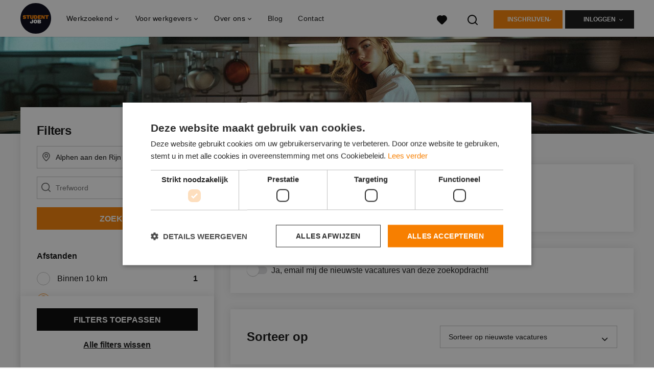

--- FILE ---
content_type: text/html; charset=utf-8
request_url: https://www.studentjob.nl/bijbaan/alphen-aan-den-rijn/callcenter-vacatures
body_size: 25779
content:
<!DOCTYPE html>
<html lang="nl">
  <head>
    <meta charset="UTF-8">

<title>Callcenter vacatures Alphen aan den Rijn (Bijbaan) | StudentJob</title>
<meta name="viewport" content="width=device-width, initial-scale=1, maximum-scale=1, user-scalable=no">

<link rel="preconnect" href="https://cdn.youngcapital.nl" crossorigin>
<link rel="preconnect" href="https://cdn.youngcapital.nl">
<link rel="preconnect" href="https://fonts.googleapis.com">
<link rel="preconnect" href="https://fonts.gstatic.com" crossorigin>
<link rel="preconnect" href="https://staticdash.net">
<link rel="preconnect" href="https://youngcapital-uploads-production.s3-eu-west-1.amazonaws.com">
<link rel="preconnect" href="https://youngcapital-uploads-production.s3.eu-west-1.amazonaws.com">
<link rel="preconnect" href="https://youngcapital-uploads-production.s3.amazonaws.com">
<link rel="preload" as="style" href="https://staticdash.net/fonts/work-sans/v17/css/default.css" />
<link rel="preload" href="/assets/pages/job-opening-546726ccb43ad0b4c5fbc8145639435920bef9d9df81429fb5e6f1ba6c8d26ef.css" as="style" />

<link rel="apple-touch-icon"      sizes="57x57"   max-age="604800" href=/sj-apple-touch-icon-57x57.png />
<link rel="apple-touch-icon"      sizes="114x114" max-age="604800" href=/sj-apple-touch-icon-114x114.png />
<link rel="apple-touch-icon"      sizes="72x72"   max-age="604800" href=/sj-apple-touch-icon-72x72.png />
<link rel="apple-touch-icon"      sizes="144x144" max-age="604800" href=/sj-apple-touch-icon-144x144.png />
<link rel="apple-touch-icon"      sizes="60x60"   max-age="604800" href=/sj-apple-touch-icon-60x60.png />
<link rel="apple-touch-icon"      sizes="120x120" max-age="604800" href=/sj-apple-touch-icon-120x120.png />
<link rel="apple-touch-icon"      sizes="76x76"   max-age="604800" href=/sj-apple-touch-icon-76x76.png />
<link rel="apple-touch-icon"      sizes="152x152" max-age="604800" href=/sj-apple-touch-icon-152x152.png />
<link rel="icon" type="image/png" sizes="196x196" max-age="604800" href=/sj-favicon-196x196.png />
<link rel="icon" type="image/png" sizes="160x160" max-age="604800" href=/sj-favicon-160x160.png />
<link rel="icon" type="image/png" sizes="96x96"   max-age="604800" href=/sj-favicon-96x96.png />
<link rel="icon" type="image/png" sizes="32x32"   max-age="604800" href=/sj-favicon-32x32.png />
<link rel="icon" type="image/png" sizes="16x16"   max-age="604800" href=/sj-favicon-16x16.png />
<meta name="msapplication-TileColor"  content="#ffffff" />
<meta name="msapplication-TileImage"  content=/sj-mstile-144x144.png />
<meta name="msapplication-config"     content=/sj-browserconfig.xml />
<meta name="theme-color" content="#F77F00">
<meta name="full-lang-code" content="nl-nl-x-sj" />

    <meta name="apple-itunes-app" content="app-id=1082652441, app-argument=https://www.studentjob.nl/bijbaan/alphen-aan-den-rijn/callcenter-vacatures" />
    <meta name="google-play-app" content="app-id=nl.studentjob" />

  <meta name="google-site-verification" content="fPtYO3Iu6vOeujBGdZ24DGyW3M95U8FylJUWEnhwOXY">

<meta name="description" content="Zoek je leuke Callcenter vacatures in Alphen aan den Rijn? Bij ons vind je de leukste bijbanen! Bekijk hier alle Callcenter vacatures in Alphen aan den Rijn!" />
<meta name="author" content="StudentJob" />
<meta name="robots" content="index, follow" />
<meta name="owner" content="StudentJob" />
<meta name="environment" content="production" />
<meta name="referrer" content="origin-when-cross-origin" />

  <meta property="og:title" content="Callcenter vacatures Alphen aan den Rijn (Bijbaan) | Stud..." />
  <meta property="og:description" content="Zoek je leuke Callcenter vacatures in Alphen aan den Rijn? Bij..." />
  <meta property="og:type" content="website" />
  <meta property="og:site_name" content="StudentJob" />
  <meta property="og:url" content="https://www.studentjob.nl/bijbaan/alphen-aan-den-rijn/callcenter-vacatures" />


    <meta property="og:image" content="https://www.studentjob.nl/assets/og-logos/social/studentjob-510518e5bdd4ddf3831a16debc7f809bf5ea045aca2b481dfadfa4becf57231b.jpg" />
    <meta property="og:image:width" content="1200"/>
    <meta property="og:image:height" content="630" />

    <meta property="fb:app_id" content="320420581370545" />

  <meta name="twitter:card" content="summary_large_image" />
    <meta name="twitter:site" content="@YoungCapital_NL" />
    <meta name="twitter:creator" content="@YoungCapital_NL" />
  <meta name="twitter:title" content="Callcenter vacatures Alphen aan den Rijn (Bijbaan) |..." />
  <meta name="twitter:description" content="Zoek je leuke Callcenter vacatures in Alphen aan den Rijn? Bij ons vind je de leukste bijbanen! Bekijk hier alle Callcenter vac..." />

    <meta name="twitter:image" content="https://www.studentjob.nl/assets/og-logos/social/studentjob-510518e5bdd4ddf3831a16debc7f809bf5ea045aca2b481dfadfa4becf57231b.jpg" />


<link rel="stylesheet" href="https://staticdash.net/fonts/work-sans/v17/css/default.css" />

<style type="text/css">
  @import url(https://cdn.youngcapital.nl/style-guide/icons/3.12.0/style.swap.css);

    /* Bootstrap Glyphicons Halflings */
    @font-face{
      font-family:"Glyphicons Halflings";
      src:url("https://www.studentjob.nl/assets/glyphicons-halflings-regular-0805fb1fe24235f70a639f67514990e4bfb6d2cfb00ca563ad4b553c240ddc33.eot");
      src:url("https://www.studentjob.nl/assets/glyphicons-halflings-regular-0805fb1fe24235f70a639f67514990e4bfb6d2cfb00ca563ad4b553c240ddc33.eot?#iefix") format("embedded-opentype"),
        url("https://www.studentjob.nl/assets/glyphicons-halflings-regular-403acfcf0cbaebd1c28b404eec442cea53642644b3a73f91c5a4ab46859af772.woff2") format("woff2"),
        url("https://www.studentjob.nl/assets/glyphicons-halflings-regular-0703369a358a012c0011843ae337a8a20270c336948a8668df5cb89a8827299b.woff") format("woff"),
        url("https://www.studentjob.nl/assets/glyphicons-halflings-regular-7c9caa5f4e16169b0129fdf93c84e85ad14d6c107eb1b0ad60b542daf01ee1f0.ttf") format("truetype");
      font-weight:400;
      font-style:normal;
      font-stretch:normal;
    }
    /* YC Custom */
    @font-face {
      font-family: "yc-font";
      src:font-url("https://www.studentjob.nl/assets/yc-font-a7b0871094ed68c2c2312bdec92eabef5ffa6ed822228bb182c23ddd0e479168.eot");
      src:font-url("https://www.studentjob.nl/assets/yc-font-a7b0871094ed68c2c2312bdec92eabef5ffa6ed822228bb182c23ddd0e479168.eot?#iefix") format("embedded-opentype"),
        font-url("https://www.studentjob.nl/assets/yc-font-1abcc95be791d29cf499331673f23a15b57cf23e02e96b56e0aafc1df51a041e.woff") format("woff"),
        font-url("https://www.studentjob.nl/assets/yc-font-0f352a0365bb3006453278e56719057a5349841541e8dee50c0b11831aa1b3c4.ttf") format("truetype");
      font-weight: 400;
      font-style: normal;
    }
    [data-icon]:before{font-family: "yc-font" !important;content: attr(data-icon);font-style: normal !important;font-weight: normal !important;font-variant: normal !important;text-transform: none !important;speak: none;line-height: 1;-webkit-font-smoothing: antialiased;-moz-osx-font-smoothing: grayscale;}
    [class^="yc-icon-"]:before,[class*=" yc-icon-"]:before {font-family: "yc-font" !important;font-style: normal !important;font-weight: normal !important;font-variant: normal !important;text-transform: none !important;speak: none;line-height: 1;-webkit-font-smoothing: antialiased;-moz-osx-font-smoothing: grayscale;}
    .yc-icon-close:before {content: "\61"; }
    .yc-icon-star-empty:before {content: "\62";}
    .yc-icon-star-full:before {content: "\63";}
    .yc-icon-search:before {content: "\64";}
    .yc-icon-profile:before {content: "\65";}
    .yc-icon-arrow-left:before {content: "\66";}
    .yc-icon-arrow-right:before {content: "\67";}
    .yc-icon-money:before {content: "\68";}
</style>


<script src="/assets/jquery-5c7dcc015048ed98c0060951b988c5380363a047d30b22f181def007bd759e05.js"></script>


<link rel="search" type="application/opensearchdescription+xml" href="/opensearch.xml" title="StudentJob" />

<meta name="csrf-param" content="authenticity_token" />
<meta name="csrf-token" content="StCdf0JelHIX5xxzbb0k9n1gNn1G9s-9RCkeFJpQqEemwMo9zZ-3mFQ_oS_O_ifxl3QQ5KkQ9fG6ajV53no4jw" />

<script> use_styleguide_css = true; </script>
<script> new_styleguide_forms = false; </script>



  <link rel="stylesheet" href="/assets/pages/job-opening-546726ccb43ad0b4c5fbc8145639435920bef9d9df81429fb5e6f1ba6c8d26ef.css" />

<script src="/assets/application-19df785fefd34a6859f5616c768bb5a19700fc05fa4d0a2fab9214b67e0f4a6d.js" async="async"></script>
<script src="/assets/esbuild-8ade744b0c70f3b23eb9ec709423af9b7714cda2a9179b0491a503eb78b781af.js" data-turbo-track="reload" defer="defer"></script>






    
    <meta name="csrf-param" content="authenticity_token" />
<meta name="csrf-token" content="MD31K8jB9Un-fJqDNmHkXw3uEhiJ18TKbRFNZlq3FjXcLaJpRwDWo72kJ9-VIudY5_o0gWYx_oaTUmYLHp2G_Q" />
    

      <link rel="canonical" href="https://www.studentjob.nl/bijbaan/alphen-aan-den-rijn/callcenter-vacatures">

  </head>

  <body
    class='
      bg
      use-ycs
      
    '
    data-turbo="false"
    data-controller="job-openings-sticky-title"
    data-action="scroll@document->job-openings-sticky-title#scrollEventListener"
  >
    <script>
  window.dataLayer = window.dataLayer || [];
  window.dataLayer.push({"environment":{"environment":"production","language":"nl"},"pagetype":{"pagetype":"job_guides \u003e job_openings_index"},"facebookPixel":{"pageViewEventID":"page_view_019bee1a-b045-76e2-aeef-1d1ebfee4495"}});


  var viewport = {};
  viewport.width = window.innerWidth
  viewport.height = window.innerHeight

  window.dataLayer[0].environment.viewport = viewport;
</script>

    <script>
      window.jobOpeningAbsoluteIndex = 0;
      window.dataLayer = window.dataLayer || []
      window.dataLayer.push({"searchTerm":null,"location":"Alphen aan den Rijn","distance":25,"categories":["36 (Callcenter / Customer Service)"],"employments":["2 (Parttime (overdag))","3 (Avondwerk)","4 (Weekendwerk)","5 (Vakantiewerk)"],"education":[],"languages":[],"hours":{"min":null,"max":null},"numberOfResults":7,"pages":{"numberOfPages":1,"currentPage":1}});

      // checking if we need to send the search_results event, it gets set as false from js file handling the search event
      var jobOpeningSearchResultsEventSent = window.localStorage.getItem("jobOpeningSearchResultsEventSent")
      if(jobOpeningSearchResultsEventSent != 'true') {
        window.dataLayer.push({ ecommerce: null });
        window.dataLayer.push({
          event: "search_results",
          number_of_results: 7,
          search_term: "",
          suggested_search_term: "",
          suggested_number_of_results: 0
        });
        // marking as sent so that it does not gets triggerd onload of paginated next pages of same search
        window.localStorage.setItem("jobOpeningSearchResultsEventSent", 'true')
      }
    </script>


      <!-- Google Tag Manager -->
      <noscript data-test="gtm-tracking-script"><iframe src="//www.googletagmanager.com/ns.html?id=GTM-T6GQ22"
      height="0" width="0" style="display:none;visibility:hidden"></iframe></noscript>
      <script>(function(w,d,s,l,i){w[l]=w[l]||[];w[l].push({'gtm.start':
      new Date().getTime(),event:'gtm.js'});var f=d.getElementsByTagName(s)[0],
      j=d.createElement(s),dl=l!='dataLayer'?'&l='+l:'';j.async=true;j.src=
      '//www.googletagmanager.com/gtm.js?id='+i+dl;f.parentNode.insertBefore(j,f);
      })(window,document,'script','dataLayer','GTM-T6GQ22');</script>
      <!-- End Google Tag Manager -->


    <!-- legacy-header -->

    <div class="new-header" data-job-openings-sticky-title-target="siteNavigation">
      <div class="new-header__container">
        <div class="new-header__item new-header__item--menu new-header__item--mobile">
  <button class="new-header__menu-toggle" aria-label="Main menu">
    <span class="nyc-icon nyc-icon-menu-hamburger new-header__menu-icon--closed"></span>
    <span class="nyc-icon nyc-icon-close-cross new-header__menu-icon--open"></span>
  </button>
  <ul class="new-header__menu-nav new-header__menu-nav--left navigation navigation--main">


        <li class="navigation__item navigation__item--top"><span class="">Werkzoekend</span><div class="navigation__container"><ul class="navigation navigation--sub"><li class="navigation__item"><span class="navigation__drop">Vacatures</span><ul class="navigation navigation--sub"><li class="navigation__item"><a href="https://www.studentjob.nl/bijbaan" class="navigation__link">Bijbaan</a></li><li class="navigation__item"><a href="https://www.studentjob.nl/vakantiewerk" class="navigation__link">Vakantiewerk</a></li><li class="navigation__item"><a href="https://www.studentjob.nl/weekendwerk" class="navigation__link">Weekendwerk</a></li><li class="navigation__item"><a href="https://www.studentjob.nl/fulltime" class="navigation__link">Fulltime vacatures</a></li><li class="navigation__item"><a href="https://www.studentjob.nl/parttime-vacatures" class="navigation__link">Parttime vacatures</a></li><li class="navigation__item"><a href="https://www.studentjob.nl/werken-in-het-buitenland" class="navigation__link">Werken in het buitenland</a></li><li class="navigation__item"><a href="https://www.studentjob.nl/populaire-vacatures" class="navigation__link">Populaire vacatures</a></li><li class="navigation__item"><a href="/populaire-vacatures/thuiswerk-vacatures" class="navigation__link">Thuiswerk vacatures</a></li><li class="navigation__item"><a href="https://www.studentjob.nl/vacatures" class="navigation__link">Alle vacatures</a></li></ul></li><li class="navigation__item"><a href="https://www.studentjob.nl/sollicitatietips" class="navigation__link">Sollicitatietips</a></li><li class="navigation__item"><span class="navigation__drop">Blog</span><ul class="navigation navigation--sub"><li class="navigation__item"><a href="https://www.studentjob.nl/weblog/5028-de-voordelen-van-een-traineeship-op-een-rijtje" class="navigation__link">Voordelen traineeship</a></li><li class="navigation__item"><a href="https://www.studentjob.nl/weblog/4972-alles-over-studeren-in-engeland" class="navigation__link">Studeren Engeland</a></li><li class="navigation__item"><a href="https://www.studentjob.nl/weblog/4977-naar-welke-universiteit-in-engeland-ga-jij" class="navigation__link">Welke universiteit in Engeland?</a></li><li class="navigation__item"><a href="https://www.studentjob.nl/weblog/4980-heb-je-nog-recht-op-studiefinanciering-in-het-buitenland" class="navigation__link">Recht studiefinanciering in buitenland?</a></li><li class="navigation__item"><a href="https://www.studentjob.nl/weblog/4976-voor-welke-universiteit-in-amerika-ga-jij" class="navigation__link">Welke universiteit in Amerika?</a></li><li class="navigation__item"><a href="https://www.studentjob.nl/weblog/4984-hoe-kun-je-een-stage-zoeken-in-het-buitenland" class="navigation__link">Stage zoeken in het buitenland</a></li></ul></li></ul></div></li><li class="navigation__item navigation__item--top"><span class="">Informatie</span><div class="navigation__container"><ul class="navigation navigation--sub"><li class="navigation__item"><a href="/werkgevers" class="navigation__link">Ik ben werkgever</a></li><li class="navigation__item"><a href="/over-studentjob" class="navigation__link">Over StudentJob</a></li><li class="navigation__item"><a href="/sollicitatietips" class="navigation__link">Sollicitatietips</a></li><li class="navigation__item"><a href="/veelgestelde-vragen" class="navigation__link">FAQ</a></li><li class="navigation__item"><a href="/contact" class="navigation__link">Contact</a></li><li class="navigation__item"><span class="navigation__drop">International</span><ul class="navigation navigation--sub"><li class="navigation__item"><a href="https://www.studentjob.be/" class="navigation__link">België</a></li><li class="navigation__item"><a href="https://www.studentjob.de/" class="navigation__link">Duitsland</a></li><li class="navigation__item"><a href="https://www.studentjob.fr/" class="navigation__link">Frankrijk</a></li><li class="navigation__item"><a href="https://www.studentjob.fr/" class="navigation__link">Oostenrijk</a></li><li class="navigation__item"><a href="https://www.studentjob.se/" class="navigation__link">Zweden</a></li><li class="navigation__item"><a href="https://www.studentjob.ch/" class="navigation__link">Zwitserland</a></li><li class="navigation__item"><a href="https://www.studentjob.co.uk/" class="navigation__link">Verenigd Koninkrijk</a></li></ul></li><li class="navigation__item"><a href="/leeftijd" class="navigation__link">Werk per leeftijd</a></li></ul></div></li>

    <li class="navigation__item navigation__item--socials">

        <a title="LinkedIn" aria-label="LinkedIn" class="navigation__social" target="_blank" rel="noopener" href="https://www.linkedin.com/company/studentjob-international">
          <i class="nyc-icon nyc-icon-network-linkedin"></i>
</a>        <a title="Instagram" aria-label="Instagram" class="navigation__social" target="_blank" rel="noopener" href="https://www.instagram.com/studentjob.nl/">
          <i class="nyc-icon nyc-icon-network-insta"></i>
</a>        <a title="Twitter" aria-label="Twitter" class="navigation__social" target="_blank" rel="noopener" href="https://twitter.com/StudentJobNL">
          <i class="nyc-icon nyc-icon-network-twitter"></i>
</a>        <a title="Facebook" aria-label="Facebook" class="navigation__social" target="_blank" rel="noopener" href="https://www.facebook.com/StudentjobNL/">
          <i class="nyc-icon nyc-icon-network-facebook"></i>
</a>    </li>
  </ul>
</div>

        <div class="new-header__item new-header__item--menu">
  <ul class="new-header__menu-nav navigation navigation--main navigation--desktop">
      
        <li class="navigation__item navigation__item--top"><span class="navigation__drop">Werkzoekend</span><div class="navigation__container"><ul class="navigation navigation--sub"><li class="navigation__item"><span class="navigation__drop">vacatures</span><ul class="navigation navigation--sub"><li class="navigation__item"><a href="/bijbaan" class="navigation__link">Bijbaan</a></li><li class="navigation__item"><a href="/vakantiewerk" class="navigation__link">Vakantiewerk</a></li><li class="navigation__item"><a href="/fulltime" class="navigation__link">Fulltime vacatures</a></li><li class="navigation__item"><a href="/weekendwerk" class="navigation__link">Weekendwerk</a></li><li class="navigation__item"><a href="https://www.studentjob.nl/parttime-vacatures" class="navigation__link">Parttime vacatures</a></li><li class="navigation__item"><a href="/beroepsgroepen" class="navigation__link">Vacatures per beroepsgroep</a></li><li class="navigation__item"><a href="/populaire-vacatures" class="navigation__link">Populaire vacatures</a></li><li class="navigation__item"><a href="/populaire-vacatures/thuiswerk-vacatures" class="navigation__link">Thuiswerken</a></li></ul></li><li class="navigation__item"><span class="navigation__drop">Buitenland</span><ul class="navigation navigation--sub"><li class="navigation__item"><a href="/werken-in-het-buitenland/spanje" class="navigation__link">Werken in Spanje</a></li><li class="navigation__item"><a href="/werken-in-het-buitenland/portugal" class="navigation__link">Werken in Portugal</a></li><li class="navigation__item"><a href="/werken-in-het-buitenland/bulgarije" class="navigation__link">Werken in Bulgarije</a></li><li class="navigation__item"><a href="/werken-in-het-buitenland/griekenland" class="navigation__link">Werken in Griekenland</a></li><li class="navigation__item"><a href="/werken-in-het-buitenland" class="navigation__link">Alle vacatures in het buitenland</a></li></ul></li><li class="navigation__item"><span class="navigation__drop">Sollicitatietips</span><ul class="navigation navigation--sub"><li class="navigation__item"><a href="/sollicitatietips" class="navigation__link">Alle sollicitatietips</a></li><li class="navigation__item"><a href="/sollicitatietips/cv" class="navigation__link">CV opstellen</a></li><li class="navigation__item"><a href="/sollicitatietips/cv/gratis-cv-maken" class="navigation__link">Gratis cv maken</a></li><li class="navigation__item"><a href="/sollicitatietips/sollicitatiebrief" class="navigation__link">Sollicitatiebrief schrijven</a></li><li class="navigation__item"><a href="/sollicitatietips/sollicitatiegesprek" class="navigation__link">Het sollicitatiegesprek</a></li></ul></li><li class="navigation__item"><span class="navigation__drop">Info</span><ul class="navigation navigation--sub"><li class="navigation__item"><a href="/veelgestelde-vragen" class="navigation__link">FAQ</a></li><li class="navigation__item"><a href="/opleidingsniveau" class="navigation__link">Bijbaan die past bij jouw opleidingsniveau</a></li><li class="navigation__item"><a href="/leeftijd" class="navigation__link">Werk per leeftijd</a></li></ul></li><li class="navigation__item"><span class="navigation__drop">International</span><ul class="navigation navigation--sub"><li class="navigation__item"><a href="https://www.studentjob.be/" class="navigation__link">België</a></li><li class="navigation__item"><a href="https://www.studentjob.de/" class="navigation__link">Duitsland</a></li><li class="navigation__item"><a href="https://www.studentjob.fr/" class="navigation__link">Frankrijk</a></li><li class="navigation__item"><a href="https://www.studentjob.at/" class="navigation__link">Oostenrijk</a></li><li class="navigation__item"><a href="https://www.studentjob.se/" class="navigation__link">Zweden</a></li><li class="navigation__item"><a href="https://www.studentjob.ch/" class="navigation__link">Zwitserland</a></li><li class="navigation__item"><a href="https://www.studentjob.co.uk/" class="navigation__link">Verenigd Koninkrijk</a></li></ul></li></ul></div></li><li class="navigation__item navigation__item--top"><span class="navigation__drop">Voor werkgevers</span><div class="navigation__container"><ul class="navigation navigation--sub"><li class="navigation__item"><span class="navigation__drop">Werkgevers</span><ul class="navigation navigation--sub"><li class="navigation__item"><a href="/personeel-gezocht" class="navigation__link">Werkgevers</a></li><li class="navigation__item"><a href="/werkgevers/recruitment-guide" class="navigation__link">Recruitment Guide</a></li></ul></li></ul></div></li><li class="navigation__item navigation__item--top"><span class="navigation__drop">Over ons</span><div class="navigation__container"><ul class="navigation navigation--sub"><li class="navigation__item"><span class="navigation__drop">Wie zijn wij?</span><ul class="navigation navigation--sub"><li class="navigation__item"><a href="/over-studentjob" class="navigation__link">Over ons</a></li><li class="navigation__item"><a href="/over-studentjob/werken-bij-studentjob" class="navigation__link">Werken bij StudentJob</a></li></ul></li></ul></div></li><li class="navigation__item navigation__item--top"><a href="/weblog" class="navigation__link">Blog</a></li><li class="navigation__item navigation__item--top"><a href="/contact" class="navigation__link">Contact</a></li>
  </ul>
</div>

        <div class="new-header__item new-header__item--favorites ">
  <a class="new-header__link" aria-label="Al mijn favorieten bekijken" href="/kandidaat/favoriete-vacatures">
    <div class="new-header__favorites-icon">
      <img alt="Hartje" src="/assets/icons/svg/icon-favourite-filled-3de5d46f56bdae68d7267176c73959be6a934c63f885c029858ee4b798962fe5.svg" width="22" height="22" />
      <span class="new-header__favorites-count hidden">
        0
      </span>
    </div>
</a></div>


        <div class="new-header__item new-header__item--logo">
          <a href="/" class="new-header__logo">
            <img width="60" height="60" src="https://www.studentjob.nl/logos/svg/sj.svg" alt="StudentJob_logo" title="StudentJob" class="new-header__image">
          </a>
        </div>

        <div class="new-header__item new-header__item--search search search--job-listing">
          <button class="search__toggle" aria-label="Zoeken">
            <img alt="Vergrootglas" src="/assets/icons/svg/icon-search-d6b422475f7b015089cb87cc67d0644a18daa19e55f6d8114d874f22e5e6db23.svg" width="22" height="22" />
          </button>
        </div>

          <div class="new-header__item new-header__item--user-menu user-menu user-menu-toggle--logged-out">
    <button class="new-header__menu-toggle" aria-label="Inloggen">
      <span class="nyc-icon nyc-icon-avatar new-header__menu-icon--closed"></span>
      <span class="nyc-icon nyc-icon-close-cross new-header__menu-icon--open"></span>
    </button>

      


      <ul class="new-header__menu-nav navigation navigation--main new-header__menu-nav--right hidden-lg hidden-md">
          <li class="navigation__item">
            <span>
              Werkzoekende
            </span>
            <div class="navigation__container">
              <ul class="navigation navigation--sub">
                <li class="navigation__item">
                  <a class="navigation__link" href="/kandidaat/aanmelden">Inschrijven</a>
                </li>
                <li class="navigation__item" data-test="job-board-login-button-mobile">
                  <a class="navigation__link" data-method="post" href="/accounts/auth/studentjob_id">Inloggen</a>
                </li>
              </ul>
            </div>
          </li>
        <li class="navigation__item">
          <span>
            Werkgever
          </span>
          <div class="navigation__container">
            <ul class="navigation navigation--sub">
              <li class="navigation__item">
                <a class="navigation__link" href="#">
                  <a class="navigation__link" href="/bedrijf/aanmelden">Inschrijven</a>
                </a>
              </li>
              <li class="navigation__item">
                <a class="navigation__link" href="/bedrijf/inloggen">Inloggen</a>
              </li>
            </ul>
          </div>
        </li>
      </ul>

      <ul class="new-header__menu-nav navigation navigation--main user-menu--anonymus hidden-xs hidden-sm">
        <li class="navigation__item menu-select">
          <ul class="menu-select__list menu-select__list--dropless">
            <li class="menu-select__item menu-select__item--borderless">
              <button class="new-header__btn new-header__btn--drop" type="button">
                Inschrijven
              </button>
            </li>
            <li class="menu-select__item menu-select__item--login">
              <a class="menu-select__link" href="/kandidaat/aanmelden">Werkzoekende</a>
            </li>
            <li class="menu-select__item menu-select__item--login">
              <a class="menu-select__link" href="/bedrijf/aanmelden">WERKGEVER</a>
            </li>
          </ul>
        </li>
        <li class="navigation__item menu-select">
          <ul class="menu-select__list menu-select__list--dropless">
            <li class="menu-select__item menu-select__item--borderless">
              <button class="new-header__btn new-header__btn--black  new-header__btn--drop">
                Inloggen
              </button>
            </li>
            <li class="menu-select__item menu-select__item--login" data-test="job-board-login-button-desktop">
              <a class="menu-select__link" data-method="post" href="/accounts/auth/studentjob_id">Werkzoekende</a>
            </li>
            <li class="menu-select__item menu-select__item--login">
              <a class="menu-select__link" data-toggle="modal" data-target="#customerLogin" data-keyboard="true" href="javascript:void(0)">Werkgever</a>
            </li>
          </ul>
        </li>
      </ul>
  </div>


      </div>

    </div>

    <div class="card search__box search--job-listing">
  <nav class="tabs">
    <ul>
      <li class="tab col tab--active">
        <a href='javascript:void(0);' class="tab__text" data-search-type="search--job-listing">
          Vacatures
        </a>
      </li>
      <li class="tab col">
        <a href='javascript:void(0);' class="tab__text" data-search-type="search--all-site">
          Gehele site
        </a>
      </li>
    </ul>
  </nav>

  <div class="card__body mw-none">
    <div class="search__form search--all-site">
      <form action="/zoeken" accept-charset="UTF-8" method="get">
        <div class="row">
          <div class="col-xs-12">
            <input type="text" name="search[keywords_scope]" id="search_whole_site" maxlength="255" placeholder="Zoek door gehele site" class="search__input" />
          </div>
        </div>
        <div class="row">
          <div class="col-xs-12">
            <input type="submit" name="commit" value="Doorzoek de hele website" class="new-header__btn" data-disable-with="Doorzoek de hele website" />
          </div>
        </div>
</form>    </div>
    <div class="search__form search--job-listing">
      <form id="job_opening_search" action="/vacatures" accept-charset="UTF-8" method="get">
        <div class="row">
          <div class="col-xs-12 pb-2x">
            <div class="u-position--relative">
              <input type="text" name="search[zipcode_eq]" id="session_search_zipcode_eq" value="Alphen aan den Rijn" placeholder="Postcode of plaats" class="js-typeahead search__input search_zipcode_track" aria-label="Postcode of plaats" data-js-typeahead-ajax-data-path="https://www.studentjob.nl/assets/nl-69739069b4ca7619f25c3789550c2ba1c439f5926afbdbfb176706bae2893973.json" />

              <i class="flex-row center-xs middle-xs nyc-icon nyc-icon-location"></i>
            </div>
          </div>
        </div>
        <div class="row">
          <div class="col-xs-12 pb-2x">
            <div class="u-position--relative">
                <input type="text" name="search[keywords_scope]" id="search_keywords_scope" placeholder="Trefwoord" class="search__input" />

              <i class="flex-row center-xs middle-xs nyc-icon nyc-icon-search"></i>
            </div>
          </div>
        </div>
        <div class="row">
          <div class="col-xs-12">
            <input type="submit" name="commit" value="Zoeken" class="new-header__btn" data-page-type="job_guides:job_openings_index" data-search-source="header_navigation" data-search-tracker="job_opening" data-disable-with="Zoeken" />
          </div>
        </div>
</form>    </div>
  </div>
</div>

    <!-- Temporary here -->
    <script type="text/javascript">
      if (typeof Object.assign != 'function') {
        // Must be writable: true, enumerable: false, configurable: true
        Object.defineProperty(Object, "assign", {
          value: function assign(target, varArgs) { // .length of function is 2
            'use strict';
            if (target == null) { // TypeError if undefined or null
              throw new TypeError('Cannot convert undefined or null to object');
            }

            var to = Object(target);

            for (var index = 1; index < arguments.length; index++) {
              var nextSource = arguments[index];

              if (nextSource != null) { // Skip over if undefined or null
                for (var nextKey in nextSource) {
                  // Avoid bugs when hasOwnProperty is shadowed
                  if (Object.prototype.hasOwnProperty.call(nextSource, nextKey)) {
                    to[nextKey] = nextSource[nextKey];
                  }
                }
              }
            }
            return to;
          },
          writable: true,
          configurable: true
        });
      }
      (function () {
        if ( typeof window.CustomEvent === "function" ) return false; //If not IE

        function CustomEvent ( event, params ) {
          params = params || { bubbles: false, cancelable: false, detail: undefined };
          var evt = document.createEvent( 'CustomEvent' );
          evt.initCustomEvent( event, params.bubbles, params.cancelable, params.detail );
          return evt;
        }

        CustomEvent.prototype = window.Event.prototype;

        window.Event = CustomEvent;
      })();


    /**
     * SearchBox responsible for searh box component
     * @param {Object} optional elements to which the box is binded
     **/

      var SearchBox = function(elements) {
        var ELEMENTS = {
          user: jQuery('.new-header__item--user-menu'),
          menu: jQuery('.search'),
          btn: jQuery('.search__toggle'),
          bar: jQuery('.search__box'),
          type: jQuery('[data-search-type]'),
          body: jQuery('body'),
          html: document.getElementsByTagName("html")[0]
        };

        this.ELEMENTS = Object.assign(ELEMENTS, elements);

        this.open = false;
        this.init();
      }

      SearchBox.prototype.init = function() {
        this.toggleEvent = new Event('toggleSearchBar');

        this.hideOnOverlay();
        this.bindButtonClick();
      }

      SearchBox.prototype.bindButtonClick = function() {
        var self = this;
        var btn = this.ELEMENTS.btn;
        var bar = this.ELEMENTS.bar;
        var type = this.ELEMENTS.type;

        for (var i = 0; i < btn.length; i++) {
          btn[i].addEventListener('click', function(e) {
            e.preventDefault();
            var disable = !bar.hasClass('search__box--open')
            self.toggle(disable);
          });
        }

        for (var i = 0; i < type.length; i++) {
          type[i].addEventListener('click', function() {
            $(".tab--active").removeClass('tab--active');
            $(this).parent().addClass('tab--active');

            self.toggleType(this.dataset.searchType)
          });
        }
      }

      SearchBox.prototype.toggle = function(show) {
        var visible = show || false;
        var bar = this.ELEMENTS.bar;
        var body = this.ELEMENTS.body;
        var html = this.ELEMENTS.html;
        this.open = visible;

        document.dispatchEvent(this.toggleEvent);
        if (visible) {
          var type = bar.attr('class').split(' ').filter(function(word) { return word.match('search--'); });

          this.positionBox();
          this.focusInput(type[0]);

          body.addClass('new-menu-search');
          bar.addClass('search__box--open');

          if (window.matchMedia("(max-width: 1023px)").matches) {
            html.style.cssText ="overflow:hidden;position:relative;height:100vh;";
          }
        } else {
          body.removeClass('new-menu-search');
          bar.removeClass('search__box--open');

          html.style = "";
        }
      };

      SearchBox.prototype.focusInput = function(type) {
        var visible = this.ELEMENTS.bar.find('.' + type);

        setTimeout(function() {
          visible.find('input[type="text"]').first().focus();
        }, 100);
      }

      SearchBox.prototype.toggleType = function(type) {
        var types = this.ELEMENTS.type;
        var bar = this.ELEMENTS.bar;

        for (var i = 0; i < types.length; i++) {
          bar.removeClass(types[i].dataset.searchType);
        }

        bar.toggleClass(type);
        this.focusInput(type);
      }

      SearchBox.prototype.positionBox = function() {
        var bar = this.ELEMENTS.bar;
        var menu = this.ELEMENTS.menu;
        var user = this.ELEMENTS.user;

        if (window.matchMedia("(min-width: 1024px)").matches) {
          bar.css('left', menu[0].offsetWidth + menu[0].offsetLeft - bar[0].offsetWidth + user[0].offsetWidth - 5 + 'px');
        } else {
          bar.css('left', 0);
        }
      }

      SearchBox.prototype.hideOnOverlay = function() {
        var menu = this.ELEMENTS.menu;
        var body = this.ELEMENTS.body;
        var bar = this.ELEMENTS.bar;
        var self = this;

        document.addEventListener('click', function(e) {
          if (e.target.tagName == "BODY" || e.target.className == "new-header" && body.hasClass('new-menu-search')) {
            self.toggle();
          }
        })
      };

      /**
       * [NewMenu description]
       */
      var NewMenu = function() {
        this.ELEMENTS = {
          body: jQuery('body'),
          menu: {
            btns: jQuery('.new-header__menu-toggle'),
            select: jQuery('[data-menu-select]'),
            sub: jQuery('.new-header__item--mobile .navigation--sub .navigation__drop'),
            links: jQuery('.navigation__link'),
            desktop: {
              top: jQuery('.navigation--desktop > .navigation__item--top, .user-menu-toggle--logged-in'),
              sub: jQuery('.navigation--desktop .navigation__link')
            }
          }
        }

        this.TIMEOUT_CLOSE_SUB = setTimeout("", 0)

        this.init();
      }

      NewMenu.prototype.init = function() {
        var search = {
          menu: jQuery('.search'),
          btn: jQuery('.search__toggle'),
          bar: jQuery('.search__box'),
          type: jQuery('[data-search-type]'),
        };

        var self = this;

        this.search = new SearchBox(search);
        this.initDropdowns();
        this.initUserDropdown();
        this.initSubMenus();
        this.initMenus();
        this.initSelects();
        this.initLinks();

        document.addEventListener('toggleSearchBar', function() {
          self.closeAll.call(self);
          if (self.search.open) {
            self.toggleScrollable(true);
          }
        });
      }

      NewMenu.prototype.initLinks = function() {
        var self = this;

        jQuery.each(this.ELEMENTS.menu.links, function(i, link) {
          link.addEventListener('click', function() {
            if (!this.classList.contains('navigation__link--drop')) {
              /* Timeout for waiting page draw so the animation is smooth */
              setTimeout(function() {
                self.closeAll();
              }, 250);

              // scroll to page top
              document.body.scrollTop = document.documentElement.scrollTop = 0;
            }
          });
        });
      }

      NewMenu.prototype.initMenus = function() {
        var self = this,
            btns = this.ELEMENTS.menu.btns,
            body = this.ELEMENTS.body;

        for (var i = 0; i < btns.length; i++) {
          btns[i].addEventListener('click', function() {
            var button = this;

            if (button.classList.contains('new-header__menu-toggle--open')) {
              self.closeAll();
              document.querySelector(".new-header").classList.remove("-menu-opened");
            } else {
              self.closeAll();
              self.toggleScrollable(true);
              self.search.toggle(false);
              setTimeout(function() {
                document.querySelector(".new-header").classList.add("-menu-opened");
                button.classList.add('new-header__menu-toggle--open');
              }, 0)
            }
          });
        }
      }

      NewMenu.prototype.initSelects = function() {
        var select = this.ELEMENTS.menu.select;
        jQuery.each(select, function(i, sel) {
          sel.addEventListener('touchend', function(e) {
            if (!this.classList.contains('menu-select__list--visible')) {
              e.preventDefault();
              this.classList.add('menu-select__list--visible');
            }
          });
        });
      }

      NewMenu.prototype.initSubMenus = function() {
        var sub = this.ELEMENTS.menu.sub;

        jQuery.each(sub, function(i, menu) {
          menu.addEventListener('click', function() {
            jQuery(this.nextElementSibling).stop().slideToggle(250);
          });
        });
      }

      NewMenu.prototype.listenTopElements = function(e, topElem) {
        var self = this;

        if (!topElem.classList.contains('navigation__item--active') && !topElem.classList.contains('user-menu')) {
          jQuery.each(this.ELEMENTS.menu.desktop.top, function(i, elem) {
            setTimeout(elem.classList.remove('navigation__item--active', 'user-menu--active'), 0);
          });

          document.addEventListener('click', self.listenCloseOnClickOut, true);

          if (topElem.children[0].className == 'navigation__drop') {
            topElem.classList.add('navigation__item--active');
          }
        } else {
          if (e.target.classList.contains('navigation__item--top')) {
            topElem.classList.remove('navigation__item--active');
          }
        }
      }

      NewMenu.prototype.listenDesktopUserElements = function(e, userElem) {
        if (window.matchMedia("(min-width: 992px)").matches) {
          var self = this;

          if (!jQuery(userElem).hasClass('user-menu--active')) {
            document.addEventListener('click', self.listenCloseUserOnClickOut, true);

            jQuery.each(this.ELEMENTS.menu.desktop.top, function(i, elem) {
              setTimeout(elem.classList.remove('navigation__item--active'), 0);
            });

            jQuery(userElem).addClass('user-menu--active');
          } else {
            if (e.target.classList.contains("new-header__item--user-menu")) {
              jQuery(userElem).removeClass('user-menu--active');
            }
          }
        }
      }

      NewMenu.prototype.initDropdowns = function () {
        var self = this;

        jQuery.each(this.ELEMENTS.menu.desktop.top, function(i, elem) {
          elem.addEventListener('click', function(e) {
            self.listenTopElements(e, elem);
          }, true);
        });
      }

      NewMenu.prototype.initUserDropdown = function () {
        var self = this,
            elems = jQuery(".user-menu");

        jQuery.each(elems, function(i, elem) {
          elem.addEventListener('click', function(e) {
            self.listenDesktopUserElements(e, elem);
          }, true);
        })
      }

      NewMenu.prototype.listenCloseOnClickOut = function(e) {
        if (!jQuery(".navigation__item--active, .user-menu--active")) return false;

        var newHeader  = jQuery(".new-header"),
            mouseX     = e.clientX,
            mouseY     = e.clientY,
            activeItem = jQuery(".navigation__item--active, .user-menu--active");

        var hoveredElement = document.elementFromPoint(mouseX, mouseY);

        var containsElement       = newHeader.has(hoveredElement),
            activeIsHovered       = activeItem == hoveredElement,
            activeContainsHovered = activeItem.has(hoveredElement);

        if (typeof containsElement[0] == 'undefined') {
          this.TIMEOUT_CLOSE_SUB = setTimeout(function() { activeItem.removeClass('navigation__item--active user-menu--active') }, 0);
        } else {
          if ((activeIsHovered && activeContainsHovered) === true) {
            this.TIMEOUT_CLOSE_SUB = setTimeout(function() { activeItem.removeClass('navigation__item--active user-menu--active') }, 0);
          }
        }

        document.removeEventListener(e.type, arguments.callee);
      }

      NewMenu.prototype.listenCloseUserOnClickOut = function(e) {
        if (!jQuery(".navigation__item--active, .user-menu--active")) return false;

        var newHeader  = jQuery(".new-header"),
            mouseX     = e.clientX,
            mouseY     = e.clientY,
            favoriteElement = $(".nyc-icon.nyc-icon-favorite-filled")[0],
            navLiItems = $(".navigation--desktop")[0],
            activeItem = jQuery(".navigation__item--active, .user-menu--active");

        var hoveredElement = document.elementFromPoint(mouseX, mouseY);

        var containsElement       = newHeader.has(hoveredElement),
            activeIsHovered       = activeItem == hoveredElement,
            activeContainsHovered = activeItem.has(hoveredElement),
            isNavLiItems          = hoveredElement == navLiItems,
            isFavorite            = hoveredElement == favoriteElement;

        if (typeof containsElement[0] == 'undefined' || isFavorite || isNavLiItems) {
          this.TIMEOUT_CLOSE_SUB = setTimeout(function() { activeItem.removeClass('navigation__item--active user-menu--active') }, 0);
        } else {
          if ((activeIsHovered && activeContainsHovered) === true) {
            this.TIMEOUT_CLOSE_SUB = setTimeout(function() { activeItem.removeClass('navigation__item--active user-menu--active') }, 0);
          }
        }

        document.removeEventListener(e.type, arguments.callee);
      }

      NewMenu.prototype.toggleScrollable = function(disable) {
        var isDisabled = disable || false;

        // isDisabled ? this.ELEMENTS.body.classList.add('is-non-scrollable')
          // : this.ELEMENTS.body.classList.remove('is-non-scrollable');
      }

      NewMenu.prototype.closeAll = function() {
        var btns = this.ELEMENTS.menu.btns;

        for (var i = 0; i < btns.length; i++) {
          btns[i].classList.remove('new-header__menu-toggle--open');
        }

        var newHeader  = jQuery(".new-header"),
            activeItem = jQuery(".navigation__item--active, .user-menu--active")

        if (newHeader.has(activeItem)) {
          activeItem.removeClass('navigation__item--active user-menu--active');
        }

        this.toggleScrollable();
      }

      new NewMenu();
    </script>


    <section class="ribbon
                
                
                
                
                "
          data-has-ribbon-youtube-video="false"
          data-has-ribbon-video="false"
          data-job-openings-sticky-title-target="siteRibbon"
          id="site_ribbon">

        <style>
            .random_ribbon_image {
              background-image: url('https://youngcapital-uploads-production.s3.eu-west-1.amazonaws.com/uploads/ribbon_image/image/0000/0078/mobile_girl-elevator(2).jpg');
            }
            @media only screen and (min-width: 641px) {
              .random_ribbon_image {
                background-image: url('https://youngcapital-uploads-production.s3.eu-west-1.amazonaws.com/uploads/ribbon_image/image/0000/0080/girl-in-kitchen.jpg');
              }
            }
        </style>

        <div class="ribbon__image ribbon--parallax random_ribbon_image"></div>

      <div class="ribbon__container container container-fluid">

        

      </div>
</section>




    

    <main class="content container container-fluid">
      
      

<div
  class="row job-opening__index"
  data-controller="job-openings-source"
  data-action="load@window->job-openings-source#track"
  data-job-openings-source-source-value="job_guides"
>
  <div class="col-xs-12 col-md-4">
    <div class="mobile_seo_text hidden-xs hidden-sm">
      <div class="saved-job-search-form-container-mobile">
        
<form class="js-search-with-aggregations filter -used " id="job_opening_search" action="/vacatures" accept-charset="UTF-8" method="get">

    <input type="hidden" name="region_name" id="region_name" autocomplete="off" />
    <input type="hidden" name="search[regions][id]" id="search_regions_id" autocomplete="off" />
    <input type="hidden" name="search[provinces][id]" id="search_provinces_id" autocomplete="off" />
    <input type="hidden" name="job_guide_name" id="job_guide_name" autocomplete="off" />

  
  

  <div class="job-opening-aggregations card card--full-width  card--top">
    <div class="card__body filter__heading select-items-toggler hidden-md hidden-lg ">
      <button type="button" class="btn btn--secondary btn--wide">
        Filters
        <i class="nyc-icon nyc-icon-arrow-down"></i>
      </button>
    </div>
    <div class="filter__fieldsets hidden-sm">
      <div class="card__body mt-md-4x filter__search">
        <h3 class="
          mb-2x
          hidden-sm
          hidden-xs
          
        ">
          <span class="hidden">Vind hier de baan die bij jou past</span>
          <span class="">Filters</span>
        </h3>
        <fieldset>
          <div class="top-xs string required search_zipcode_eq"><div class="input input--wrap row pt-0"><div class="col-xs-12"><div class="u-position--relative"><input class="input__text input__control string required js-typeahead search_zipcode_track" data-js-typeahead-ajax-data-path="https://www.studentjob.nl/assets/nl-69739069b4ca7619f25c3789550c2ba1c439f5926afbdbfb176706bae2893973.json" data-hj-allow="" placeholder="Postcode of plaats" type="text" value="Alphen aan den Rijn" name="search[zipcode_eq]" id="search_zipcode_eq" /><i class="flex-row center-xs middle-xs nyc-icon nyc-icon-location"></i></div></div></div></div>

            <div class="top-xs string required search_keywords_scope"><div class="input input--wrap row"><div class="col-xs-12"><div class="u-position--relative"><input class="input__text input__control string required" data-hj-allow="" placeholder="Trefwoord" type="text" name="search[keywords_scope]" id="search_keywords_scope" /><i class="flex-row center-xs middle-xs nyc-icon nyc-icon-search"></i></div></div></div></div>

          <div class="input pb-0">
            <span class="w-100 hidden"><button value="submit" type="submit" class="btn btn--primary btn btn--primary btn--wide" data-page-type="job_guides:job_openings_index" data-search-source="vacancy_listing_page">Zoeken</button></span>
            <span class="w-100 "><button value="submit" type="submit" class="btn btn--primary btn btn--primary btn--wide" data-page-type="job_guides:job_openings_index" data-search-source="vacancy_listing_page">Zoeken</button></span>
          </div>
        </fieldset>
      </div>

      <input type="hidden" name="sort_by" id="sort_by" value="published_date" autocomplete="off" />

      <div class="">
            
<div class="card__body job-opening-aggregation pt-0" style="order: 0">
  <fieldset>
    <legend class="select-items-toggler">
      Afstanden
      <i class="nyc-icon nyc-icon-arrow-up"></i>
    </legend>
    <div class="aggregation-toggle-items">

        <div class="input input--buttons">
          <input
              id="search_geo_distance_eq_10_desktop"
              name="search[geo_distance_eq]"
              type="radio"
              class="input__button"
              value="10"
              
          />
          <label class="input__label" for="search_geo_distance_eq_10_desktop">
            <span>
              Binnen 10 km
            </span>
          </label>
          <data class="badge" value="1">1</data>
        </div>

        <div class="input input--buttons">
          <input
              id="search_geo_distance_eq_25_desktop"
              name="search[geo_distance_eq]"
              type="radio"
              class="input__button"
              value="25"
              checked
          />
          <label class="input__label" for="search_geo_distance_eq_25_desktop">
            <span>
              Binnen 25 km
            </span>
          </label>
          <data class="badge" value="7">7</data>
        </div>

        <div class="input input--buttons">
          <input
              id="search_geo_distance_eq_50_desktop"
              name="search[geo_distance_eq]"
              type="radio"
              class="input__button"
              value="50"
              
          />
          <label class="input__label" for="search_geo_distance_eq_50_desktop">
            <span>
              Binnen 50 km
            </span>
          </label>
          <data class="badge" value="72">72</data>
        </div>

        <div class="input input--buttons">
          <input
              id="search_geo_distance_eq_100_desktop"
              name="search[geo_distance_eq]"
              type="radio"
              class="input__button"
              value="100"
              
          />
          <label class="input__label" for="search_geo_distance_eq_100_desktop">
            <span>
              Binnen 100 km
            </span>
          </label>
          <data class="badge" value="136">136</data>
        </div>
    </div>
  </fieldset>
</div>


              
<div class="card__body job-opening-aggregation" style="order: 1">
  <fieldset>
    <legend class="select-items-toggler">
      Dienstverbanden
      <i class="nyc-icon nyc-icon-arrow-down"></i>
    </legend>

    <div class="aggregation-toggle-items hidden">

        <div class="input input--buttons input--square  js-aggregation-item">
          <div>
            <input
              
              id="search_job_types_id_1_desktop"
              name="search[job_types][id][]"
              type="checkbox"
              class="input__button function-aggregate"
              value="1"
              data-aggregation-name="job_types"
              data-item-name="Fulltime (startersfunctie)"
              data-item-index="0">
            <label class="input__label" for="search_job_types_id_1_desktop">
              Fulltime (startersfunctie)
            </label>
          </div>

          <data class="badge" value="19">
            19
          </data>
        </div>

        <div class="input input--buttons input--square  js-aggregation-item">
          <div>
            <input
              
              id="search_job_types_id_7_desktop"
              name="search[job_types][id][]"
              type="checkbox"
              class="input__button function-aggregate"
              value="7"
              data-aggregation-name="job_types"
              data-item-name="Fulltime (ervaren)"
              data-item-index="1">
            <label class="input__label" for="search_job_types_id_7_desktop">
              Fulltime (ervaren)
            </label>
          </div>

          <data class="badge" value="12">
            12
          </data>
        </div>

        <div class="input input--buttons input--square  js-aggregation-item">
          <div>
            <input
              checked
              id="search_job_types_id_2_desktop"
              name="search[job_types][id][]"
              type="checkbox"
              class="input__button function-aggregate"
              value="2"
              data-aggregation-name="job_types"
              data-item-name="Parttime (overdag)"
              data-item-index="2">
            <label class="input__label" for="search_job_types_id_2_desktop">
              Parttime (overdag)
            </label>
          </div>

          <data class="badge" value="7">
            7
          </data>
        </div>

        <div class="input input--buttons input--square  js-aggregation-item">
          <div>
            <input
              
              id="search_job_types_id_14_desktop"
              name="search[job_types][id][]"
              type="checkbox"
              class="input__button function-aggregate"
              value="14"
              data-aggregation-name="job_types"
              data-item-name="Thuiswerk"
              data-item-index="3">
            <label class="input__label" for="search_job_types_id_14_desktop">
              Thuiswerk
            </label>
          </div>

          <data class="badge" value="1">
            1
          </data>
        </div>

        <div class="input input--buttons input--square  js-aggregation-item">
          <div>
            <input
              checked
              id="search_job_types_id_3_desktop"
              name="search[job_types][id][]"
              type="checkbox"
              class="input__button function-aggregate"
              value="3"
              data-aggregation-name="job_types"
              data-item-name="Avondwerk"
              data-item-index="4">
            <label class="input__label" for="search_job_types_id_3_desktop">
              Avondwerk
            </label>
          </div>

          <data class="badge" value="1">
            1
          </data>
        </div>

        <div class="input input--buttons input--square  js-aggregation-item">
          <div>
            <input
              checked
              id="search_job_types_id_4_desktop"
              name="search[job_types][id][]"
              type="checkbox"
              class="input__button function-aggregate"
              value="4"
              data-aggregation-name="job_types"
              data-item-name="Weekendwerk"
              data-item-index="5">
            <label class="input__label" for="search_job_types_id_4_desktop">
              Weekendwerk
            </label>
          </div>

          <data class="badge" value="1">
            1
          </data>
        </div>

        <div class="input input--buttons input--square  js-aggregation-item">
          <div>
            <input
              checked
              id="search_job_types_id_5_desktop"
              name="search[job_types][id][]"
              type="checkbox"
              class="input__button function-aggregate"
              value="5"
              data-aggregation-name="job_types"
              data-item-name="Vakantiewerk"
              data-item-index="6">
            <label class="input__label" for="search_job_types_id_5_desktop">
              Vakantiewerk
            </label>
          </div>

          <data class="badge" value="1">
            1
          </data>
        </div>

        <a class="js-region-toggler" data-toggler-target="js-job_types-search" data-toggler-expanded-text="Minder..." data-toggler-collapsed-text="Meer..." href="#">Meer...</a>
    </div>
  </fieldset>
</div>


              
<div class="card__body job-opening-aggregation" style="order: 2">
  <fieldset>
    <legend class="select-items-toggler">
      Beroepsgroepen
      <i class="nyc-icon nyc-icon-arrow-down"></i>
    </legend>

    <div class="aggregation-toggle-items hidden">

        <div class="input input--buttons input--square  js-aggregation-item">
          <div>
            <input
              
              id="search_functions_id_26_desktop"
              name="search[functions][id][]"
              type="checkbox"
              class="input__button function-aggregate"
              value="26"
              data-aggregation-name="functions"
              data-item-name="Zorg / Thuiszorg / Kinderopvang"
              data-item-index="0">
            <label class="input__label" for="search_functions_id_26_desktop">
              Zorg / Thuiszorg / Kinderopvang
            </label>
          </div>

          <data class="badge" value="107">
            107
          </data>
        </div>

        <div class="input input--buttons input--square  js-aggregation-item">
          <div>
            <input
              
              id="search_functions_id_14_desktop"
              name="search[functions][id][]"
              type="checkbox"
              class="input__button function-aggregate"
              value="14"
              data-aggregation-name="functions"
              data-item-name="Transport / Logistiek / Chauffeur / Koerier"
              data-item-index="1">
            <label class="input__label" for="search_functions_id_14_desktop">
              Transport / Logistiek / Chauffeur / Koerier
            </label>
          </div>

          <data class="badge" value="51">
            51
          </data>
        </div>

        <div class="input input--buttons input--square  js-aggregation-item">
          <div>
            <input
              
              id="search_functions_id_10_desktop"
              name="search[functions][id][]"
              type="checkbox"
              class="input__button function-aggregate"
              value="10"
              data-aggregation-name="functions"
              data-item-name="Horeca / Catering"
              data-item-index="2">
            <label class="input__label" for="search_functions_id_10_desktop">
              Horeca / Catering
            </label>
          </div>

          <data class="badge" value="39">
            39
          </data>
        </div>

        <div class="input input--buttons input--square  js-aggregation-item">
          <div>
            <input
              
              id="search_functions_id_33_desktop"
              name="search[functions][id][]"
              type="checkbox"
              class="input__button function-aggregate"
              value="33"
              data-aggregation-name="functions"
              data-item-name="Commercieel / Verkoop / Inkoop"
              data-item-index="3">
            <label class="input__label" for="search_functions_id_33_desktop">
              Commercieel / Verkoop / Inkoop
            </label>
          </div>

          <data class="badge" value="31">
            31
          </data>
        </div>

        <div class="input input--buttons input--square  js-aggregation-item">
          <div>
            <input
              
              id="search_functions_id_40_desktop"
              name="search[functions][id][]"
              type="checkbox"
              class="input__button function-aggregate"
              value="40"
              data-aggregation-name="functions"
              data-item-name="Winkelwerk / Retail / Detailhandel"
              data-item-index="4">
            <label class="input__label" for="search_functions_id_40_desktop">
              Winkelwerk / Retail / Detailhandel
            </label>
          </div>

          <data class="badge" value="22">
            22
          </data>
        </div>

        <div class="input input--buttons input--square js-functions-search js-aggregation-item">
          <div>
            <input
              
              id="search_functions_id_1_desktop"
              name="search[functions][id][]"
              type="checkbox"
              class="input__button function-aggregate"
              value="1"
              data-aggregation-name="functions"
              data-item-name="Administratief"
              data-item-index="5">
            <label class="input__label" for="search_functions_id_1_desktop">
              Administratief
            </label>
          </div>

          <data class="badge" value="17">
            17
          </data>
        </div>

        <div class="input input--buttons input--square js-functions-search js-aggregation-item">
          <div>
            <input
              
              id="search_functions_id_19_desktop"
              name="search[functions][id][]"
              type="checkbox"
              class="input__button function-aggregate"
              value="19"
              data-aggregation-name="functions"
              data-item-name="Personeel &amp; Organisatie / HRM"
              data-item-index="6">
            <label class="input__label" for="search_functions_id_19_desktop">
              Personeel &amp; Organisatie / HRM
            </label>
          </div>

          <data class="badge" value="9">
            9
          </data>
        </div>

        <div class="input input--buttons input--square js-functions-search js-aggregation-item">
          <div>
            <input
              
              id="search_functions_id_6_desktop"
              name="search[functions][id][]"
              type="checkbox"
              class="input__button function-aggregate"
              value="6"
              data-aggregation-name="functions"
              data-item-name="Communicatie / Marketing / Reclame / PR"
              data-item-index="7">
            <label class="input__label" for="search_functions_id_6_desktop">
              Communicatie / Marketing / Reclame / PR
            </label>
          </div>

          <data class="badge" value="9">
            9
          </data>
        </div>

        <div class="input input--buttons input--square  js-aggregation-item">
          <div>
            <input
              checked
              id="search_functions_id_36_desktop"
              name="search[functions][id][]"
              type="checkbox"
              class="input__button function-aggregate"
              value="36"
              data-aggregation-name="functions"
              data-item-name="Callcenter / Customer Service"
              data-item-index="8">
            <label class="input__label" for="search_functions_id_36_desktop">
              Callcenter / Customer Service
            </label>
          </div>

          <data class="badge" value="7">
            7
          </data>
        </div>

        <div class="input input--buttons input--square js-functions-search js-aggregation-item">
          <div>
            <input
              
              id="search_functions_id_39_desktop"
              name="search[functions][id][]"
              type="checkbox"
              class="input__button function-aggregate"
              value="39"
              data-aggregation-name="functions"
              data-item-name="Promotiewerk / Hostess"
              data-item-index="9">
            <label class="input__label" for="search_functions_id_39_desktop">
              Promotiewerk / Hostess
            </label>
          </div>

          <data class="badge" value="7">
            7
          </data>
        </div>

        <div class="input input--buttons input--square js-functions-search js-aggregation-item">
          <div>
            <input
              
              id="search_functions_id_41_desktop"
              name="search[functions][id][]"
              type="checkbox"
              class="input__button function-aggregate"
              value="41"
              data-aggregation-name="functions"
              data-item-name="Online Marketing"
              data-item-index="10">
            <label class="input__label" for="search_functions_id_41_desktop">
              Online Marketing
            </label>
          </div>

          <data class="badge" value="6">
            6
          </data>
        </div>

        <div class="input input--buttons input--square js-functions-search js-aggregation-item">
          <div>
            <input
              
              id="search_functions_id_28_desktop"
              name="search[functions][id][]"
              type="checkbox"
              class="input__button function-aggregate"
              value="28"
              data-aggregation-name="functions"
              data-item-name="Financieel / Accountancy"
              data-item-index="11">
            <label class="input__label" for="search_functions_id_28_desktop">
              Financieel / Accountancy
            </label>
          </div>

          <data class="badge" value="4">
            4
          </data>
        </div>

        <div class="input input--buttons input--square js-functions-search js-aggregation-item">
          <div>
            <input
              
              id="search_functions_id_23_desktop"
              name="search[functions][id][]"
              type="checkbox"
              class="input__button function-aggregate"
              value="23"
              data-aggregation-name="functions"
              data-item-name="Technisch / Klusser / Monteur"
              data-item-index="12">
            <label class="input__label" for="search_functions_id_23_desktop">
              Technisch / Klusser / Monteur
            </label>
          </div>

          <data class="badge" value="3">
            3
          </data>
        </div>

        <div class="input input--buttons input--square js-functions-search js-aggregation-item">
          <div>
            <input
              
              id="search_functions_id_18_desktop"
              name="search[functions][id][]"
              type="checkbox"
              class="input__button function-aggregate"
              value="18"
              data-aggregation-name="functions"
              data-item-name="Onderwijs en Wetenschap"
              data-item-index="13">
            <label class="input__label" for="search_functions_id_18_desktop">
              Onderwijs en Wetenschap
            </label>
          </div>

          <data class="badge" value="2">
            2
          </data>
        </div>

        <div class="input input--buttons input--square js-functions-search js-aggregation-item">
          <div>
            <input
              
              id="search_functions_id_20_desktop"
              name="search[functions][id][]"
              type="checkbox"
              class="input__button function-aggregate"
              value="20"
              data-aggregation-name="functions"
              data-item-name="Productie"
              data-item-index="14">
            <label class="input__label" for="search_functions_id_20_desktop">
              Productie
            </label>
          </div>

          <data class="badge" value="2">
            2
          </data>
        </div>

        <div class="input input--buttons input--square js-functions-search js-aggregation-item">
          <div>
            <input
              
              id="search_functions_id_34_desktop"
              name="search[functions][id][]"
              type="checkbox"
              class="input__button function-aggregate"
              value="34"
              data-aggregation-name="functions"
              data-item-name="Training / Opleiding"
              data-item-index="15">
            <label class="input__label" for="search_functions_id_34_desktop">
              Training / Opleiding
            </label>
          </div>

          <data class="badge" value="2">
            2
          </data>
        </div>

        <div class="input input--buttons input--square js-functions-search js-aggregation-item">
          <div>
            <input
              
              id="search_functions_id_8_desktop"
              name="search[functions][id][]"
              type="checkbox"
              class="input__button function-aggregate"
              value="8"
              data-aggregation-name="functions"
              data-item-name="Recreatief / Sport / Toerisme"
              data-item-index="16">
            <label class="input__label" for="search_functions_id_8_desktop">
              Recreatief / Sport / Toerisme
            </label>
          </div>

          <data class="badge" value="2">
            2
          </data>
        </div>

        <div class="input input--buttons input--square js-functions-search js-aggregation-item">
          <div>
            <input
              
              id="search_functions_id_37_desktop"
              name="search[functions][id][]"
              type="checkbox"
              class="input__button function-aggregate"
              value="37"
              data-aggregation-name="functions"
              data-item-name="Schoonmaak / Facilitair"
              data-item-index="17">
            <label class="input__label" for="search_functions_id_37_desktop">
              Schoonmaak / Facilitair
            </label>
          </div>

          <data class="badge" value="1">
            1
          </data>
        </div>

        <div class="input input--buttons input--square js-functions-search js-aggregation-item">
          <div>
            <input
              
              id="search_functions_id_4_desktop"
              name="search[functions][id][]"
              type="checkbox"
              class="input__button function-aggregate"
              value="4"
              data-aggregation-name="functions"
              data-item-name="Bouw / Civiel technisch"
              data-item-index="18">
            <label class="input__label" for="search_functions_id_4_desktop">
              Bouw / Civiel technisch
            </label>
          </div>

          <data class="badge" value="1">
            1
          </data>
        </div>

        <a class="js-region-toggler" data-toggler-target="js-functions-search" data-toggler-expanded-text="Minder..." data-toggler-collapsed-text="Meer..." href="#">Meer...</a>
    </div>
  </fieldset>
</div>


              
<div class="card__body job-opening-aggregation" style="order: 3">
  <fieldset>
    <legend class="select-items-toggler">
      Opleidingsniveaus
      <i class="nyc-icon nyc-icon-arrow-up"></i>
    </legend>

    <div class="aggregation-toggle-items ">

        <div class="input input--buttons input--square  js-aggregation-item">
          <div>
            <input
              
              id="search_edu_types_id_1_desktop"
              name="search[edu_types][id][]"
              type="checkbox"
              class="input__button function-aggregate"
              value="1"
              data-aggregation-name="edu_types"
              data-item-name="Middelbare school"
              data-item-index="0">
            <label class="input__label" for="search_edu_types_id_1_desktop">
              Middelbare school
            </label>
          </div>

          <data class="badge" value="4">
            4
          </data>
        </div>

        <div class="input input--buttons input--square  js-aggregation-item">
          <div>
            <input
              
              id="search_edu_types_id_2_desktop"
              name="search[edu_types][id][]"
              type="checkbox"
              class="input__button function-aggregate"
              value="2"
              data-aggregation-name="edu_types"
              data-item-name="MBO"
              data-item-index="1">
            <label class="input__label" for="search_edu_types_id_2_desktop">
              MBO
            </label>
          </div>

          <data class="badge" value="4">
            4
          </data>
        </div>

        <div class="input input--buttons input--square  js-aggregation-item">
          <div>
            <input
              
              id="search_edu_types_id_3_desktop"
              name="search[edu_types][id][]"
              type="checkbox"
              class="input__button function-aggregate"
              value="3"
              data-aggregation-name="edu_types"
              data-item-name="HBO"
              data-item-index="2">
            <label class="input__label" for="search_edu_types_id_3_desktop">
              HBO
            </label>
          </div>

          <data class="badge" value="1">
            1
          </data>
        </div>

        <div class="input input--buttons input--square  js-aggregation-item">
          <div>
            <input
              
              id="search_edu_types_id_4_desktop"
              name="search[edu_types][id][]"
              type="checkbox"
              class="input__button function-aggregate"
              value="4"
              data-aggregation-name="edu_types"
              data-item-name="Universiteit"
              data-item-index="3">
            <label class="input__label" for="search_edu_types_id_4_desktop">
              Universiteit
            </label>
          </div>

          <data class="badge" value="1">
            1
          </data>
        </div>

    </div>
  </fieldset>
</div>


              
<div class="card__body job-opening-aggregation" style="order: 4">
  <fieldset>
    <legend class="select-items-toggler">
      Talen
      <i class="nyc-icon nyc-icon-arrow-up"></i>
    </legend>

    <div class="aggregation-toggle-items ">

        <div class="input input--buttons input--square  js-aggregation-item">
          <div>
            <input
              
              id="search_languages_id_27_desktop"
              name="search[languages][id][]"
              type="checkbox"
              class="input__button function-aggregate"
              value="27"
              data-aggregation-name="languages"
              data-item-name="Nederlands"
              data-item-index="0">
            <label class="input__label" for="search_languages_id_27_desktop">
              Nederlands
            </label>
          </div>

          <data class="badge" value="7">
            7
          </data>
        </div>

    </div>
  </fieldset>
</div>



          
<div class="card__body job-opening-aggregation" style="order: 5">
  <fieldset>
    <legend class="select-items-toggler">
      Labels
      <i class="nyc-icon nyc-icon-arrow-up"></i>
    </legend>

    <div class="aggregation-toggle-items ">

      <div class="input input--buttons input--square js-aggregation-item">
        <div>
          <input
            
            id="search_is_top_job_true_desktop"
            name="search[is_top_job]"
            type="checkbox"
            class="input__button function-aggregate"
            value="true">
          <label class="input__label" for="search_is_top_job_true_desktop">
            Topjob
          </label>
        </div>
      </div>
    </div>
  </fieldset>
</div>



        <div class="card filter__button -native-sticky -sticky-bottom apply-filters-container scrollCheck" style="order: 6">
          <div class="card__body center-xs">
            <button
              class= "btn btn--secondary btn--wide"
              data-page-type= job_guides:job_openings_index
              data-search-source="vacancy_listing_page"
              data-search-tracker="job_opening"
            >
              Filters Toepassen</button>
            <a href="/vacatures">Alle filters wissen</a>
          </div>
        </div>
      </div>
    </div>
  </div>
</form>
      </div>
    </div>

    <div class="generic_job_openings_search_page hidden-xs hidden-sm">
        <div class="js-job-guide-boxes">
            
            

            
  <div class="row">
    <div class="col-xs-12">
      <div class="card jop-opening__cities">
        <h3 class="list__title">Plaatsen</h3>
        <ul class="list--links">
            <li>
                <a href="/bijbaan/rotterdam/callcenter-vacatures">Rotterdam</a>
              <i class="list__icon-arrow"></i>
            </li>
            <li>
                <a href="/bijbaan/dordrecht/callcenter-vacatures">Dordrecht</a>
              <i class="list__icon-arrow"></i>
            </li>
            <li>
                <a href="/bijbaan/leiden/callcenter-vacatures">Leiden</a>
              <i class="list__icon-arrow"></i>
            </li>
            <li>
                <a href="/bijbaan/gorinchem/callcenter-vacatures">Gorinchem</a>
              <i class="list__icon-arrow"></i>
            </li>
            <li>
                <a href="/bijbaan/delft/callcenter-vacatures">Delft</a>
              <i class="list__icon-arrow"></i>
            </li>
            <li>
                <a href="/bijbaan/zoetermeer/callcenter-vacatures">Zoetermeer</a>
              <i class="list__icon-arrow"></i>
            </li>
            <li>
                <a href="/bijbaan/ridderkerk/callcenter-vacatures">Ridderkerk</a>
              <i class="list__icon-arrow"></i>
            </li>
            <li>
                <a href="/bijbaan/barendrecht/callcenter-vacatures">Barendrecht</a>
              <i class="list__icon-arrow"></i>
            </li>
            <li>
                <a href="/bijbaan/gouda/callcenter-vacatures">Gouda</a>
              <i class="list__icon-arrow"></i>
            </li>
            <li>
                <a href="/bijbaan/papendrecht/callcenter-vacatures">Papendrecht</a>
              <i class="list__icon-arrow"></i>
            </li>
        </ul>
      </div>
    </div>
  </div>

        </div>
    </div>
  </div>

  <div class="col-xs-12 col-md-8 total-job-opening-results pt-md-6x js-show-job-guides-on-mobile">
    
    

<div class="job_opening_seo_text card--top">
    <div class="breadcrumb__container">
  <div class="breadcrumb__fade">
    <div class="breadcrumb__fade--effect"></div>
  </div>
  <div class="breadcrumb__links">
      <ul>
          <span></span>
          <li><a href="/" title="Home">Home</a></li>
          <span>&gt;</span>
          <li><a href="/bijbaan" title="Bijbaan">Bijbaan</a></li>
          <span>&gt;</span>
          <li><a href="/bijbaan/alphen-aan-den-rijn" title="Alphen aan den Rijn">Alphen aan den Rijn</a></li>
          <span>&gt;</span>
          <li><a href="/bijbaan/alphen-aan-den-rijn/callcenter-vacatures" title="Callcenter vacatures">Callcenter vacatures</a></li>
      </ul>
  </div>
</div>


  <div class="card">
    <div class="card__body">
        <div class="vacancy">
<h1>Callcenter Vacatures in Alphen aan den Rijn</h1>
<p>Er zijn <span style="color:orange">7</span> Callcenter Vacatures in Alphen aan den Rijn gevonden. </p> </div>
        <div
          class="hidden seo-text-translations"
          data-more-info-text="Meer informatie"
          data-less-info-text="Minder informatie"
        ></div>
    </div>
  </div>

  <div class="mobile-filter-container"></div>


  <div class="mobile_seo_text hidden-md hidden-lg">
      <div class="saved-job-search-form-container-mobile ">
        <div>
          
<div class="card card--full-width pb save-job-search__card">
  <div class="card__body">
    <div class="input input--saved-job-search start-xs pt-0 pb-0">
      <input class="input__switch" name="saved_job_search[create_saved_job_search]" aria-label="Ja, email mij de nieuwste vacatures van deze zoekopdracht!" value="true" id="search_create_saved_job_search" type="checkbox">
      <label class="input__switch-btn" for="search_create_saved_job_search"></label>
      <label class="input__switch-label" for="search_create_saved_job_search">Ja, email mij de nieuwste vacatures van deze zoekopdracht!</label>
      <div class="saved-job-search__form">
        
<form class="simple_form js-saved-job-search-form saved-job-search-form row" id="new_saved_job_search" data-parent=".saved-job-search__form" novalidate="novalidate" action="/saved_job_searches" accept-charset="UTF-8" data-remote="true" method="post"><input type="hidden" name="authenticity_token" value="jfrXLy1gm1cYWIOk4ZLJL9FA6RrLpBLDOcig_1rGTnZiSbU40NfkPIIc8Yk2GHT-KhfxOEcxkSuZ80PZMDicTg" autocomplete="off" />

  <div class="search_keywords_1769226285"><style media="screen">.search_keywords_1769226285 {position:absolute!important;height:1px;width:1px;overflow:hidden;}</style><label for="saved_job_search_search_keywords">If you are a human, ignore this field</label><input type="text" name="saved_job_search[search_keywords]" id="saved_job_search_search_keywords" autocomplete="off" tabindex="-1" /><input type="hidden" name="spinner" value="32383d859af54117a1404ac0bbaf1113" autocomplete="off" /></div>

  
    <div class="saved-job-search-form__email mt-1x col-xs-12 col-sm-6 pr-sm-0">
      <div class="top-xs email optional saved_job_search_email"><div class="input input--wrap row"><div class="col-xs-12"><input class="input__text string email optional" autocomplete="false" aria-label="Vul je e-mailadres in" placeholder="E-mail" type="email" name="saved_job_search[email]" id="saved_job_search_email" /></div></div></div>
    </div>

  <div class="top-xs hidden saved_job_search_additional_params"><div class="input input--wrap row"><div class="col-xs-12"><input class="input__text hidden" value="{&quot;page&quot;:null,&quot;function_id&quot;:36,&quot;sort_by&quot;:null,&quot;job_types&quot;:{&quot;id&quot;:[2,3,4,5]},&quot;provinces&quot;:{&quot;id&quot;:null},&quot;regions&quot;:{&quot;id&quot;:null},&quot;geo_distance_eq&quot;:25,&quot;zipcode_eq&quot;:&quot;Alphen aan den Rijn&quot;,&quot;functions&quot;:{&quot;id&quot;:[36]}}" autocomplete="off" type="hidden" name="saved_job_search[additional_params]" id="saved_job_search_additional_params" /></div></div></div>
  <div class="top-xs hidden saved_job_search_source"><div class="input input--wrap row"><div class="col-xs-12"><input class="input__text hidden" value="watson-search-results" autocomplete="off" type="hidden" name="saved_job_search[source]" id="saved_job_search_source" /></div></div></div>

  <div class="saved-job-search__submit mt-2x col-xs-12 col-sm-6">
    <button type="submit" onclick="dataLayer.push({'event': 'Emailalert', 'eventCategory': 'Emailalert', 'eventAction': 'Emailalert aanmelding', 'eventLabel': 'watson-search-results'})" class="btn btn--primary btn--wide pull-left">
      Alert opslaan
    </button>
  </div>
</form>
        <p class="saved-job-search-horizontal-block__unsubscribe pt-2x pt-md-1x">Je kunt vacature-alerts op elk moment uitzetten.</p>
      </div>
    </div>
  </div>
</div>

        </div>
      </div>
    


<form class="js-search-with-aggregations filter  " id="job_opening_search" action="/vacatures" accept-charset="UTF-8" method="get">

    <input type="hidden" name="region_name" id="region_name" autocomplete="off" />
    <input type="hidden" name="search[regions][id]" id="search_regions_id" autocomplete="off" />
    <input type="hidden" name="search[provinces][id]" id="search_provinces_id" autocomplete="off" />
    <input type="hidden" name="job_guide_name" id="job_guide_name" autocomplete="off" />

  
  

  <div class="job-opening-aggregations card card--full-width ">
    <div class="card__body filter__heading select-items-toggler hidden-md hidden-lg ">
      <button type="button" class="btn btn--secondary btn--wide">
        Filters
        <i class="nyc-icon nyc-icon-arrow-down"></i>
      </button>
    </div>
    <div class="filter__fieldsets hidden-sm">
      <div class="card__body mt-md-4x filter__search">
        <h3 class="
          mb-2x
          hidden-sm
          hidden-xs
          
        ">
          <span class="hidden">Vind hier de baan die bij jou past</span>
          <span class="">Filters</span>
        </h3>
        <fieldset>
          <div class="top-xs string required search_zipcode_eq"><div class="input input--wrap row pt-0"><div class="col-xs-12"><div class="u-position--relative"><input class="input__text input__control string required js-typeahead search_zipcode_track" data-js-typeahead-ajax-data-path="https://www.studentjob.nl/assets/nl-69739069b4ca7619f25c3789550c2ba1c439f5926afbdbfb176706bae2893973.json" data-hj-allow="" placeholder="Postcode of plaats" type="text" value="Alphen aan den Rijn" name="search[zipcode_eq]" id="search_zipcode_eq" /><i class="flex-row center-xs middle-xs nyc-icon nyc-icon-location"></i></div></div></div></div>

            <div class="top-xs string required search_keywords_scope"><div class="input input--wrap row"><div class="col-xs-12"><div class="u-position--relative"><input class="input__text input__control string required" data-hj-allow="" placeholder="Trefwoord" type="text" name="search[keywords_scope]" id="search_keywords_scope" /><i class="flex-row center-xs middle-xs nyc-icon nyc-icon-search"></i></div></div></div></div>

          <div class="input pb-0">
            <span class="w-100 hidden"><button value="submit" type="submit" class="btn btn--primary btn btn--primary btn--wide" data-page-type="job_guides:job_openings_index" data-search-source="vacancy_listing_page">Zoeken</button></span>
            <span class="w-100 "><button value="submit" type="submit" class="btn btn--primary btn btn--primary btn--wide" data-page-type="job_guides:job_openings_index" data-search-source="vacancy_listing_page">Zoeken</button></span>
          </div>
        </fieldset>
      </div>

      <input type="hidden" name="sort_by" id="sort_by" value="published_date" autocomplete="off" />

      <div class="">
            
<div class="card__body job-opening-aggregation pt-0" style="order: 0">
  <fieldset>
    <legend class="select-items-toggler">
      Afstanden
      <i class="nyc-icon nyc-icon-arrow-up"></i>
    </legend>
    <div class="aggregation-toggle-items">

        <div class="input input--buttons">
          <input
              id="search_geo_distance_eq_10_mobile"
              name="search[geo_distance_eq]"
              type="radio"
              class="input__button"
              value="10"
              
          />
          <label class="input__label" for="search_geo_distance_eq_10_mobile">
            <span>
              Binnen 10 km
            </span>
          </label>
          <data class="badge" value="1">1</data>
        </div>

        <div class="input input--buttons">
          <input
              id="search_geo_distance_eq_25_mobile"
              name="search[geo_distance_eq]"
              type="radio"
              class="input__button"
              value="25"
              checked
          />
          <label class="input__label" for="search_geo_distance_eq_25_mobile">
            <span>
              Binnen 25 km
            </span>
          </label>
          <data class="badge" value="7">7</data>
        </div>

        <div class="input input--buttons">
          <input
              id="search_geo_distance_eq_50_mobile"
              name="search[geo_distance_eq]"
              type="radio"
              class="input__button"
              value="50"
              
          />
          <label class="input__label" for="search_geo_distance_eq_50_mobile">
            <span>
              Binnen 50 km
            </span>
          </label>
          <data class="badge" value="72">72</data>
        </div>

        <div class="input input--buttons">
          <input
              id="search_geo_distance_eq_100_mobile"
              name="search[geo_distance_eq]"
              type="radio"
              class="input__button"
              value="100"
              
          />
          <label class="input__label" for="search_geo_distance_eq_100_mobile">
            <span>
              Binnen 100 km
            </span>
          </label>
          <data class="badge" value="136">136</data>
        </div>
    </div>
  </fieldset>
</div>


              
<div class="card__body job-opening-aggregation" style="order: 1">
  <fieldset>
    <legend class="select-items-toggler">
      Dienstverbanden
      <i class="nyc-icon nyc-icon-arrow-up"></i>
    </legend>

    <div class="aggregation-toggle-items ">

        <div class="input input--buttons input--square  js-aggregation-item">
          <div>
            <input
              
              id="search_job_types_id_1_mobile"
              name="search[job_types][id][]"
              type="checkbox"
              class="input__button function-aggregate"
              value="1"
              data-aggregation-name="job_types"
              data-item-name="Fulltime (startersfunctie)"
              data-item-index="0">
            <label class="input__label" for="search_job_types_id_1_mobile">
              Fulltime (startersfunctie)
            </label>
          </div>

          <data class="badge" value="19">
            19
          </data>
        </div>

        <div class="input input--buttons input--square  js-aggregation-item">
          <div>
            <input
              
              id="search_job_types_id_7_mobile"
              name="search[job_types][id][]"
              type="checkbox"
              class="input__button function-aggregate"
              value="7"
              data-aggregation-name="job_types"
              data-item-name="Fulltime (ervaren)"
              data-item-index="1">
            <label class="input__label" for="search_job_types_id_7_mobile">
              Fulltime (ervaren)
            </label>
          </div>

          <data class="badge" value="12">
            12
          </data>
        </div>

        <div class="input input--buttons input--square  js-aggregation-item">
          <div>
            <input
              checked
              id="search_job_types_id_2_mobile"
              name="search[job_types][id][]"
              type="checkbox"
              class="input__button function-aggregate"
              value="2"
              data-aggregation-name="job_types"
              data-item-name="Parttime (overdag)"
              data-item-index="2">
            <label class="input__label" for="search_job_types_id_2_mobile">
              Parttime (overdag)
            </label>
          </div>

          <data class="badge" value="7">
            7
          </data>
        </div>

        <div class="input input--buttons input--square  js-aggregation-item">
          <div>
            <input
              
              id="search_job_types_id_14_mobile"
              name="search[job_types][id][]"
              type="checkbox"
              class="input__button function-aggregate"
              value="14"
              data-aggregation-name="job_types"
              data-item-name="Thuiswerk"
              data-item-index="3">
            <label class="input__label" for="search_job_types_id_14_mobile">
              Thuiswerk
            </label>
          </div>

          <data class="badge" value="1">
            1
          </data>
        </div>

        <div class="input input--buttons input--square  js-aggregation-item">
          <div>
            <input
              checked
              id="search_job_types_id_3_mobile"
              name="search[job_types][id][]"
              type="checkbox"
              class="input__button function-aggregate"
              value="3"
              data-aggregation-name="job_types"
              data-item-name="Avondwerk"
              data-item-index="4">
            <label class="input__label" for="search_job_types_id_3_mobile">
              Avondwerk
            </label>
          </div>

          <data class="badge" value="1">
            1
          </data>
        </div>

        <div class="input input--buttons input--square  js-aggregation-item">
          <div>
            <input
              checked
              id="search_job_types_id_4_mobile"
              name="search[job_types][id][]"
              type="checkbox"
              class="input__button function-aggregate"
              value="4"
              data-aggregation-name="job_types"
              data-item-name="Weekendwerk"
              data-item-index="5">
            <label class="input__label" for="search_job_types_id_4_mobile">
              Weekendwerk
            </label>
          </div>

          <data class="badge" value="1">
            1
          </data>
        </div>

        <div class="input input--buttons input--square  js-aggregation-item">
          <div>
            <input
              checked
              id="search_job_types_id_5_mobile"
              name="search[job_types][id][]"
              type="checkbox"
              class="input__button function-aggregate"
              value="5"
              data-aggregation-name="job_types"
              data-item-name="Vakantiewerk"
              data-item-index="6">
            <label class="input__label" for="search_job_types_id_5_mobile">
              Vakantiewerk
            </label>
          </div>

          <data class="badge" value="1">
            1
          </data>
        </div>

        <a class="js-region-toggler" data-toggler-target="js-job_types-search" data-toggler-expanded-text="Minder..." data-toggler-collapsed-text="Meer..." href="#">Meer...</a>
    </div>
  </fieldset>
</div>


              
<div class="card__body job-opening-aggregation" style="order: 2">
  <fieldset>
    <legend class="select-items-toggler">
      Beroepsgroepen
      <i class="nyc-icon nyc-icon-arrow-up"></i>
    </legend>

    <div class="aggregation-toggle-items ">

        <div class="input input--buttons input--square  js-aggregation-item">
          <div>
            <input
              
              id="search_functions_id_26_mobile"
              name="search[functions][id][]"
              type="checkbox"
              class="input__button function-aggregate"
              value="26"
              data-aggregation-name="functions"
              data-item-name="Zorg / Thuiszorg / Kinderopvang"
              data-item-index="0">
            <label class="input__label" for="search_functions_id_26_mobile">
              Zorg / Thuiszorg / Kinderopvang
            </label>
          </div>

          <data class="badge" value="107">
            107
          </data>
        </div>

        <div class="input input--buttons input--square  js-aggregation-item">
          <div>
            <input
              
              id="search_functions_id_14_mobile"
              name="search[functions][id][]"
              type="checkbox"
              class="input__button function-aggregate"
              value="14"
              data-aggregation-name="functions"
              data-item-name="Transport / Logistiek / Chauffeur / Koerier"
              data-item-index="1">
            <label class="input__label" for="search_functions_id_14_mobile">
              Transport / Logistiek / Chauffeur / Koerier
            </label>
          </div>

          <data class="badge" value="51">
            51
          </data>
        </div>

        <div class="input input--buttons input--square  js-aggregation-item">
          <div>
            <input
              
              id="search_functions_id_10_mobile"
              name="search[functions][id][]"
              type="checkbox"
              class="input__button function-aggregate"
              value="10"
              data-aggregation-name="functions"
              data-item-name="Horeca / Catering"
              data-item-index="2">
            <label class="input__label" for="search_functions_id_10_mobile">
              Horeca / Catering
            </label>
          </div>

          <data class="badge" value="39">
            39
          </data>
        </div>

        <div class="input input--buttons input--square  js-aggregation-item">
          <div>
            <input
              
              id="search_functions_id_33_mobile"
              name="search[functions][id][]"
              type="checkbox"
              class="input__button function-aggregate"
              value="33"
              data-aggregation-name="functions"
              data-item-name="Commercieel / Verkoop / Inkoop"
              data-item-index="3">
            <label class="input__label" for="search_functions_id_33_mobile">
              Commercieel / Verkoop / Inkoop
            </label>
          </div>

          <data class="badge" value="31">
            31
          </data>
        </div>

        <div class="input input--buttons input--square  js-aggregation-item">
          <div>
            <input
              
              id="search_functions_id_40_mobile"
              name="search[functions][id][]"
              type="checkbox"
              class="input__button function-aggregate"
              value="40"
              data-aggregation-name="functions"
              data-item-name="Winkelwerk / Retail / Detailhandel"
              data-item-index="4">
            <label class="input__label" for="search_functions_id_40_mobile">
              Winkelwerk / Retail / Detailhandel
            </label>
          </div>

          <data class="badge" value="22">
            22
          </data>
        </div>

        <div class="input input--buttons input--square js-functions-search js-aggregation-item">
          <div>
            <input
              
              id="search_functions_id_1_mobile"
              name="search[functions][id][]"
              type="checkbox"
              class="input__button function-aggregate"
              value="1"
              data-aggregation-name="functions"
              data-item-name="Administratief"
              data-item-index="5">
            <label class="input__label" for="search_functions_id_1_mobile">
              Administratief
            </label>
          </div>

          <data class="badge" value="17">
            17
          </data>
        </div>

        <div class="input input--buttons input--square js-functions-search js-aggregation-item">
          <div>
            <input
              
              id="search_functions_id_19_mobile"
              name="search[functions][id][]"
              type="checkbox"
              class="input__button function-aggregate"
              value="19"
              data-aggregation-name="functions"
              data-item-name="Personeel &amp; Organisatie / HRM"
              data-item-index="6">
            <label class="input__label" for="search_functions_id_19_mobile">
              Personeel &amp; Organisatie / HRM
            </label>
          </div>

          <data class="badge" value="9">
            9
          </data>
        </div>

        <div class="input input--buttons input--square js-functions-search js-aggregation-item">
          <div>
            <input
              
              id="search_functions_id_6_mobile"
              name="search[functions][id][]"
              type="checkbox"
              class="input__button function-aggregate"
              value="6"
              data-aggregation-name="functions"
              data-item-name="Communicatie / Marketing / Reclame / PR"
              data-item-index="7">
            <label class="input__label" for="search_functions_id_6_mobile">
              Communicatie / Marketing / Reclame / PR
            </label>
          </div>

          <data class="badge" value="9">
            9
          </data>
        </div>

        <div class="input input--buttons input--square  js-aggregation-item">
          <div>
            <input
              checked
              id="search_functions_id_36_mobile"
              name="search[functions][id][]"
              type="checkbox"
              class="input__button function-aggregate"
              value="36"
              data-aggregation-name="functions"
              data-item-name="Callcenter / Customer Service"
              data-item-index="8">
            <label class="input__label" for="search_functions_id_36_mobile">
              Callcenter / Customer Service
            </label>
          </div>

          <data class="badge" value="7">
            7
          </data>
        </div>

        <div class="input input--buttons input--square js-functions-search js-aggregation-item">
          <div>
            <input
              
              id="search_functions_id_39_mobile"
              name="search[functions][id][]"
              type="checkbox"
              class="input__button function-aggregate"
              value="39"
              data-aggregation-name="functions"
              data-item-name="Promotiewerk / Hostess"
              data-item-index="9">
            <label class="input__label" for="search_functions_id_39_mobile">
              Promotiewerk / Hostess
            </label>
          </div>

          <data class="badge" value="7">
            7
          </data>
        </div>

        <div class="input input--buttons input--square js-functions-search js-aggregation-item">
          <div>
            <input
              
              id="search_functions_id_41_mobile"
              name="search[functions][id][]"
              type="checkbox"
              class="input__button function-aggregate"
              value="41"
              data-aggregation-name="functions"
              data-item-name="Online Marketing"
              data-item-index="10">
            <label class="input__label" for="search_functions_id_41_mobile">
              Online Marketing
            </label>
          </div>

          <data class="badge" value="6">
            6
          </data>
        </div>

        <div class="input input--buttons input--square js-functions-search js-aggregation-item">
          <div>
            <input
              
              id="search_functions_id_28_mobile"
              name="search[functions][id][]"
              type="checkbox"
              class="input__button function-aggregate"
              value="28"
              data-aggregation-name="functions"
              data-item-name="Financieel / Accountancy"
              data-item-index="11">
            <label class="input__label" for="search_functions_id_28_mobile">
              Financieel / Accountancy
            </label>
          </div>

          <data class="badge" value="4">
            4
          </data>
        </div>

        <div class="input input--buttons input--square js-functions-search js-aggregation-item">
          <div>
            <input
              
              id="search_functions_id_23_mobile"
              name="search[functions][id][]"
              type="checkbox"
              class="input__button function-aggregate"
              value="23"
              data-aggregation-name="functions"
              data-item-name="Technisch / Klusser / Monteur"
              data-item-index="12">
            <label class="input__label" for="search_functions_id_23_mobile">
              Technisch / Klusser / Monteur
            </label>
          </div>

          <data class="badge" value="3">
            3
          </data>
        </div>

        <div class="input input--buttons input--square js-functions-search js-aggregation-item">
          <div>
            <input
              
              id="search_functions_id_18_mobile"
              name="search[functions][id][]"
              type="checkbox"
              class="input__button function-aggregate"
              value="18"
              data-aggregation-name="functions"
              data-item-name="Onderwijs en Wetenschap"
              data-item-index="13">
            <label class="input__label" for="search_functions_id_18_mobile">
              Onderwijs en Wetenschap
            </label>
          </div>

          <data class="badge" value="2">
            2
          </data>
        </div>

        <div class="input input--buttons input--square js-functions-search js-aggregation-item">
          <div>
            <input
              
              id="search_functions_id_20_mobile"
              name="search[functions][id][]"
              type="checkbox"
              class="input__button function-aggregate"
              value="20"
              data-aggregation-name="functions"
              data-item-name="Productie"
              data-item-index="14">
            <label class="input__label" for="search_functions_id_20_mobile">
              Productie
            </label>
          </div>

          <data class="badge" value="2">
            2
          </data>
        </div>

        <div class="input input--buttons input--square js-functions-search js-aggregation-item">
          <div>
            <input
              
              id="search_functions_id_34_mobile"
              name="search[functions][id][]"
              type="checkbox"
              class="input__button function-aggregate"
              value="34"
              data-aggregation-name="functions"
              data-item-name="Training / Opleiding"
              data-item-index="15">
            <label class="input__label" for="search_functions_id_34_mobile">
              Training / Opleiding
            </label>
          </div>

          <data class="badge" value="2">
            2
          </data>
        </div>

        <div class="input input--buttons input--square js-functions-search js-aggregation-item">
          <div>
            <input
              
              id="search_functions_id_8_mobile"
              name="search[functions][id][]"
              type="checkbox"
              class="input__button function-aggregate"
              value="8"
              data-aggregation-name="functions"
              data-item-name="Recreatief / Sport / Toerisme"
              data-item-index="16">
            <label class="input__label" for="search_functions_id_8_mobile">
              Recreatief / Sport / Toerisme
            </label>
          </div>

          <data class="badge" value="2">
            2
          </data>
        </div>

        <div class="input input--buttons input--square js-functions-search js-aggregation-item">
          <div>
            <input
              
              id="search_functions_id_37_mobile"
              name="search[functions][id][]"
              type="checkbox"
              class="input__button function-aggregate"
              value="37"
              data-aggregation-name="functions"
              data-item-name="Schoonmaak / Facilitair"
              data-item-index="17">
            <label class="input__label" for="search_functions_id_37_mobile">
              Schoonmaak / Facilitair
            </label>
          </div>

          <data class="badge" value="1">
            1
          </data>
        </div>

        <div class="input input--buttons input--square js-functions-search js-aggregation-item">
          <div>
            <input
              
              id="search_functions_id_4_mobile"
              name="search[functions][id][]"
              type="checkbox"
              class="input__button function-aggregate"
              value="4"
              data-aggregation-name="functions"
              data-item-name="Bouw / Civiel technisch"
              data-item-index="18">
            <label class="input__label" for="search_functions_id_4_mobile">
              Bouw / Civiel technisch
            </label>
          </div>

          <data class="badge" value="1">
            1
          </data>
        </div>

        <a class="js-region-toggler" data-toggler-target="js-functions-search" data-toggler-expanded-text="Minder..." data-toggler-collapsed-text="Meer..." href="#">Meer...</a>
    </div>
  </fieldset>
</div>


              
<div class="card__body job-opening-aggregation" style="order: 3">
  <fieldset>
    <legend class="select-items-toggler">
      Opleidingsniveaus
      <i class="nyc-icon nyc-icon-arrow-up"></i>
    </legend>

    <div class="aggregation-toggle-items ">

        <div class="input input--buttons input--square  js-aggregation-item">
          <div>
            <input
              
              id="search_edu_types_id_1_mobile"
              name="search[edu_types][id][]"
              type="checkbox"
              class="input__button function-aggregate"
              value="1"
              data-aggregation-name="edu_types"
              data-item-name="Middelbare school"
              data-item-index="0">
            <label class="input__label" for="search_edu_types_id_1_mobile">
              Middelbare school
            </label>
          </div>

          <data class="badge" value="4">
            4
          </data>
        </div>

        <div class="input input--buttons input--square  js-aggregation-item">
          <div>
            <input
              
              id="search_edu_types_id_2_mobile"
              name="search[edu_types][id][]"
              type="checkbox"
              class="input__button function-aggregate"
              value="2"
              data-aggregation-name="edu_types"
              data-item-name="MBO"
              data-item-index="1">
            <label class="input__label" for="search_edu_types_id_2_mobile">
              MBO
            </label>
          </div>

          <data class="badge" value="4">
            4
          </data>
        </div>

        <div class="input input--buttons input--square  js-aggregation-item">
          <div>
            <input
              
              id="search_edu_types_id_3_mobile"
              name="search[edu_types][id][]"
              type="checkbox"
              class="input__button function-aggregate"
              value="3"
              data-aggregation-name="edu_types"
              data-item-name="HBO"
              data-item-index="2">
            <label class="input__label" for="search_edu_types_id_3_mobile">
              HBO
            </label>
          </div>

          <data class="badge" value="1">
            1
          </data>
        </div>

        <div class="input input--buttons input--square  js-aggregation-item">
          <div>
            <input
              
              id="search_edu_types_id_4_mobile"
              name="search[edu_types][id][]"
              type="checkbox"
              class="input__button function-aggregate"
              value="4"
              data-aggregation-name="edu_types"
              data-item-name="Universiteit"
              data-item-index="3">
            <label class="input__label" for="search_edu_types_id_4_mobile">
              Universiteit
            </label>
          </div>

          <data class="badge" value="1">
            1
          </data>
        </div>

    </div>
  </fieldset>
</div>


              
<div class="card__body job-opening-aggregation" style="order: 4">
  <fieldset>
    <legend class="select-items-toggler">
      Talen
      <i class="nyc-icon nyc-icon-arrow-up"></i>
    </legend>

    <div class="aggregation-toggle-items ">

        <div class="input input--buttons input--square  js-aggregation-item">
          <div>
            <input
              
              id="search_languages_id_27_mobile"
              name="search[languages][id][]"
              type="checkbox"
              class="input__button function-aggregate"
              value="27"
              data-aggregation-name="languages"
              data-item-name="Nederlands"
              data-item-index="0">
            <label class="input__label" for="search_languages_id_27_mobile">
              Nederlands
            </label>
          </div>

          <data class="badge" value="7">
            7
          </data>
        </div>

    </div>
  </fieldset>
</div>



          
<div class="card__body job-opening-aggregation" style="order: 5">
  <fieldset>
    <legend class="select-items-toggler">
      Labels
      <i class="nyc-icon nyc-icon-arrow-up"></i>
    </legend>

    <div class="aggregation-toggle-items ">

      <div class="input input--buttons input--square js-aggregation-item">
        <div>
          <input
            
            id="search_is_top_job_true_mobile"
            name="search[is_top_job]"
            type="checkbox"
            class="input__button function-aggregate"
            value="true">
          <label class="input__label" for="search_is_top_job_true_mobile">
            Topjob
          </label>
        </div>
      </div>
    </div>
  </fieldset>
</div>



        <div class="card filter__button -native-sticky -sticky-bottom apply-filters-container scrollCheck" style="order: 6">
          <div class="card__body center-xs">
            <button
              class= "btn btn--secondary btn--wide"
              data-page-type= job_guides:job_openings_index
              data-search-source="vacancy_listing_page"
              data-search-tracker="job_opening"
            >
              Filters Toepassen</button>
            <a href="/vacatures">Alle filters wissen</a>
          </div>
        </div>
      </div>
    </div>
  </div>
</form>

  </div>
</div>


  <div class="saved-job-search-form-container-desktop hidden-xs hidden-sm mt-4x">
    <div>
        <div class="card pb save-job-search__card">
          <div class="card__body">
            <div class="input input--saved-job-search start-xs pt-0 pb-0">
              <input class="input__switch" type="checkbox">
              <label class="input__switch-btn"></label>
              <label class="input__switch-label">Ja, email mij de nieuwste vacatures van deze zoekopdracht!</label>
            </div>
          </div>
        </div>
    </div>
  </div>


  <div class="card card--full-width job-opening-sorting__container mb-4x">
    <div class="card__body">
      <div class="row">
        <div class="col-sm-6 hidden-xs">
          <label for="job_opening_sorting_select" class="h3 job-opening-sort__title">Sorteer op</label><!-- Translate me! -->
        </div>

        <div class="col-xs-12 col-sm-6">
          <div class="input input--with-arrow pt-sm-0 pb-sm-0">
            <select id="job_opening_sorting_select" class="input__select"><option value="distance">Sorteer op afstand</option>
<option selected="selected" value="published_date">Sorteer op nieuwste vacatures</option></select>
            <i class="nyc-icon nyc-icon-arrow-down"></i>
          </div>
        </div>
      </div>
    </div>
  </div>

<div class="search-results">
  
<div class="job-opening-grouping-extended">
  <div class="card card--full-width">

        

<a onclick="dataLayer.push({&#39;event&#39;: &#39;Topjob&#39;, &#39;eventCategory&#39;: &#39;Topjob&#39;, &#39;eventAction&#39;: &#39;Click&#39;, &#39;eventLabel&#39;: &#39;4005179&#39;});" target="_self" rel="noopener noreferrer" data-job-opening-id="4005179" data-job-opening-title="Klantenservice medewerker B2B Nespresso" data-job-opening-item-brand="" data-job-opening-item-category="Communicatie / Marketing / Reclame / PR" data-job-opening-item-category2="Callcenter / Customer Service" data-job-opening-employment="Fulltime (startersfunctie), Parttime (overdag), Avondwerk, Weekendwerk" data-job-opening-item-variant="customer_created" data-job-opening-topjob="true" data-job-opening-favorite="false" data-job-opening-salary-min="2400.0" data-job-opening-gbai="false" data-vacancy-conversion-analytics-item="4005179" data-job-opening-mb="1.3" data-job-opening-knock-out-questions-count="0" class="card__body job-opening__item  -cro-optimized" href="/vacatures/4005179-klantenservice-medewerker-b2b-nespresso">

  <div class="flex-row between-xs">
    <h3 class="text--bold text--light-sm">Klantenservice medewerker B2B Nespresso</h3>
    <div class="toggle-candidate-job-opening-favorite top-job"
      data-url="https://www.studentjob.nl/kandidaat/favoriete-vacatures/toggle.json?job_opening_id=4005179">
      <i class="favorite-icon favorite-icon__empty" data-favorite-icon="4005179"></i>
    </div>
  </div>
  <div>
    <div class="flex-row between-xs pb-sm-2x">
      <div>
        <div class="start-xs top-xs mt-1x mb-1x">
          <div class="icon__row flex-column">
              <div class="flex-row">
                <span class="nyc-icon nyc-icon-location mr-2x"></span>
                <span>Amstelveen</span>
              </div>

              <div class="flex-row">
                <span class="nyc-icon nyc-icon-euro-circle mr-2x"></span>
                <span>€2.400 Per maand</span>
              </div>

              <div class="flex-row">
                <span class="nyc-icon nyc-icon-time mr-2x"></span>
                <span>32 - 40 uur per week</span>
              </div>
          </div>
        </div>

      </div>
      <img title="Nespresso" alt="Nespresso" class="job-opening__customer-logo mt-2x" src="https://youngcapital-uploads-production.s3.eu-west-1.amazonaws.com/nl/files/customers/logos/0001/9439/thumbnail/nespresso_logo.jpg?X-Amz-Algorithm=AWS4-HMAC-SHA256&amp;X-Amz-Credential=AKIAIB5LXDY5VMZ45CRQ%2F20260124%2Feu-west-1%2Fs3%2Faws4_request&amp;X-Amz-Date=20260124T033357Z&amp;X-Amz-Expires=90000&amp;X-Amz-SignedHeaders=host&amp;X-Amz-Signature=bab984e665c8ef95b9b51263aa9a3dc2932e17ce203fe3c0c558c46c4037bf9e" />
    </div>
      <div class="flex-row end-xs hidden-xs mt-1x">
        <strong><u>Lees meer</u></strong>
    </div>
  </div>
    <div class="topjob">
      Top Job
    </div>
</a>
  

<a onclick="dataLayer.push({&#39;event&#39;: &#39;Topjob&#39;, &#39;eventCategory&#39;: &#39;Topjob&#39;, &#39;eventAction&#39;: &#39;Click&#39;, &#39;eventLabel&#39;: &#39;1651916&#39;});" target="_self" rel="noopener noreferrer" data-job-opening-id="1651916" data-job-opening-title="Pool: bijbaan als klantvriendelijke callcenter medewerker" data-job-opening-item-brand="StudentJob" data-job-opening-item-category="Callcenter / Customer Service" data-job-opening-employment="Fulltime (startersfunctie), Parttime (overdag), Vakantiewerk, Thuiswerk" data-job-opening-item-variant="lead" data-job-opening-topjob="true" data-job-opening-favorite="false" data-job-opening-gbai="false" data-vacancy-conversion-analytics-item="1651916" data-job-opening-mb="1.0" data-job-opening-knock-out-questions-count="0" class="card__body job-opening__item  -cro-optimized" href="/vacatures/1651916-pool-bijbaan-als-klantvriendelijke-callcenter-medewerker">

  <div class="flex-row between-xs">
    <h3 class="text--bold text--light-sm">Pool: bijbaan als klantvriendelijke callcenter medewerker</h3>
    <div class="toggle-candidate-job-opening-favorite top-job"
      data-url="https://www.studentjob.nl/kandidaat/favoriete-vacatures/toggle.json?job_opening_id=1651916">
      <i class="favorite-icon favorite-icon__empty" data-favorite-icon="1651916"></i>
    </div>
  </div>
  <div>
    <div class="flex-row between-xs pb-sm-2x">
      <div>
        <div class="start-xs top-xs mt-1x mb-1x">
          <div class="icon__row flex-column">
              <div class="flex-row">
                <span class="nyc-icon nyc-icon-location mr-2x"></span>
                <span>Landelijk (dus ook bij jou in de buurt)</span>
              </div>


              <div class="flex-row">
                <span class="nyc-icon nyc-icon-time mr-2x"></span>
                <span>4 - 32 uur per week</span>
              </div>
          </div>
        </div>

      </div>
      <img title="YoungCapital vacatures" alt="YoungCapital vacatures" class="job-opening__customer-logo mt-2x" src="https://youngcapital-uploads-production.s3.eu-west-1.amazonaws.com/nl/files/customers/logos/0000/7333/thumbnail/b7fa4ca2-e399-41e2-bd4a-be9cd68370e0.png?X-Amz-Algorithm=AWS4-HMAC-SHA256&amp;X-Amz-Credential=AKIAIB5LXDY5VMZ45CRQ%2F20260124%2Feu-west-1%2Fs3%2Faws4_request&amp;X-Amz-Date=20260124T033856Z&amp;X-Amz-Expires=90000&amp;X-Amz-SignedHeaders=host&amp;X-Amz-Signature=e2b59f2efb09f74a4069b13abc94249317e1c2fa2e996d787344125973a07e14" />
    </div>
      <div class="flex-row end-xs hidden-xs mt-1x">
        <strong><u>Lees meer</u></strong>
    </div>
  </div>
    <div class="topjob">
      Top Job
    </div>
</a>
  

<a onclick="" target="_self" rel="noopener noreferrer" data-job-opening-id="5506061" data-job-opening-title="Klantenservice Medewerker Zorg bij Zilveren Kruis Leiden" data-job-opening-item-category="Callcenter / Customer Service" data-job-opening-employment="Parttime (overdag)" data-job-opening-item-variant="imported" data-job-opening-topjob="false" data-job-opening-favorite="false" data-job-opening-gbai="false" data-vacancy-conversion-analytics-item="5506061" data-job-opening-mb="1.0" data-job-opening-knock-out-questions-count="0" class="card__body job-opening__item  -cro-optimized" href="/vacatures/5506061-klantenservice-medewerker-zorg-bij-zilveren-kruis-leiden">

  <div class="flex-row between-xs">
    <h3 class="text--bold text--light-sm">Klantenservice Medewerker Zorg bij Zilveren Kruis Leiden</h3>
    <div class="toggle-candidate-job-opening-favorite "
      data-url="https://www.studentjob.nl/kandidaat/favoriete-vacatures/toggle.json?job_opening_id=5506061">
      <i class="favorite-icon favorite-icon__empty" data-favorite-icon="5506061"></i>
    </div>
  </div>
  <div>
    <div class="flex-row between-xs ">
      <div>
        <div class="start-xs top-xs mt-1x mb-1x">
          <div class="icon__row flex-column">
              <div class="flex-row">
                <span class="nyc-icon nyc-icon-location mr-2x"></span>
                <span>Leiden</span>
              </div>


              <div class="flex-row">
                <span class="nyc-icon nyc-icon-time mr-2x"></span>
                <span>Parttime (overdag)</span>
              </div>
          </div>
        </div>

      </div>
      <img title="YoungCapital" alt="YoungCapital" class="job-opening__customer-logo mt-2x" src="https://youngcapital-uploads-production.s3.eu-west-1.amazonaws.com/nl/files/customers/logos/0018/6087/thumbnail/5f664931-b577-46f2-8c3a-c49d88d2d975.png?X-Amz-Algorithm=AWS4-HMAC-SHA256&amp;X-Amz-Credential=AKIAIB5LXDY5VMZ45CRQ%2F20260124%2Feu-west-1%2Fs3%2Faws4_request&amp;X-Amz-Date=20260124T032153Z&amp;X-Amz-Expires=90000&amp;X-Amz-SignedHeaders=host&amp;X-Amz-Signature=b98bf73e31f35516fedde641ed42f8fdbe203de451b2c244bf343519810fa100" />
    </div>
      <div class="flex-row end-xs hidden-xs mt-1x">
        <strong><u>Lees meer</u></strong>
    </div>
  </div>
</a>
  

<a onclick="" target="_self" rel="noopener noreferrer" data-job-opening-id="5505655" data-job-opening-title="Word Klantadviseur Zorg bij Zilveren Kruis in Leiden" data-job-opening-item-category="Callcenter / Customer Service" data-job-opening-employment="Parttime (overdag)" data-job-opening-item-variant="imported" data-job-opening-topjob="false" data-job-opening-favorite="false" data-job-opening-gbai="false" data-vacancy-conversion-analytics-item="5505655" data-job-opening-mb="1.0" data-job-opening-knock-out-questions-count="0" class="card__body job-opening__item  -cro-optimized" href="/vacatures/5505655-word-klantadviseur-zorg-bij-zilveren-kruis-in-leiden">

  <div class="flex-row between-xs">
    <h3 class="text--bold text--light-sm">Word Klantadviseur Zorg bij Zilveren Kruis in Leiden</h3>
    <div class="toggle-candidate-job-opening-favorite "
      data-url="https://www.studentjob.nl/kandidaat/favoriete-vacatures/toggle.json?job_opening_id=5505655">
      <i class="favorite-icon favorite-icon__empty" data-favorite-icon="5505655"></i>
    </div>
  </div>
  <div>
    <div class="flex-row between-xs ">
      <div>
        <div class="start-xs top-xs mt-1x mb-1x">
          <div class="icon__row flex-column">
              <div class="flex-row">
                <span class="nyc-icon nyc-icon-location mr-2x"></span>
                <span>Leiden</span>
              </div>


              <div class="flex-row">
                <span class="nyc-icon nyc-icon-time mr-2x"></span>
                <span>Parttime (overdag)</span>
              </div>
          </div>
        </div>

      </div>
      <img title="YoungCapital" alt="YoungCapital" class="job-opening__customer-logo mt-2x" src="https://youngcapital-uploads-production.s3.eu-west-1.amazonaws.com/nl/files/customers/logos/0018/6087/thumbnail/5f664931-b577-46f2-8c3a-c49d88d2d975.png?X-Amz-Algorithm=AWS4-HMAC-SHA256&amp;X-Amz-Credential=AKIAIB5LXDY5VMZ45CRQ%2F20260124%2Feu-west-1%2Fs3%2Faws4_request&amp;X-Amz-Date=20260124T032153Z&amp;X-Amz-Expires=90000&amp;X-Amz-SignedHeaders=host&amp;X-Amz-Signature=b98bf73e31f35516fedde641ed42f8fdbe203de451b2c244bf343519810fa100" />
    </div>
      <div class="flex-row end-xs hidden-xs mt-1x">
        <strong><u>Lees meer</u></strong>
    </div>
  </div>
</a>
  

<a onclick="" target="_self" rel="noopener noreferrer" data-job-opening-id="5482706" data-job-opening-title="Klantenservice Medewerker Zilveren Kruis in Leiden" data-job-opening-item-category="Callcenter / Customer Service" data-job-opening-employment="Parttime (overdag)" data-job-opening-item-variant="imported" data-job-opening-topjob="false" data-job-opening-favorite="false" data-job-opening-gbai="false" data-vacancy-conversion-analytics-item="5482706" data-job-opening-mb="1.0" data-job-opening-knock-out-questions-count="0" class="card__body job-opening__item  -cro-optimized" href="/vacatures/5482706-klantenservice-medewerker-zilveren-kruis-in-leiden">

  <div class="flex-row between-xs">
    <h3 class="text--bold text--light-sm">Klantenservice Medewerker Zilveren Kruis in Leiden</h3>
    <div class="toggle-candidate-job-opening-favorite "
      data-url="https://www.studentjob.nl/kandidaat/favoriete-vacatures/toggle.json?job_opening_id=5482706">
      <i class="favorite-icon favorite-icon__empty" data-favorite-icon="5482706"></i>
    </div>
  </div>
  <div>
    <div class="flex-row between-xs ">
      <div>
        <div class="start-xs top-xs mt-1x mb-1x">
          <div class="icon__row flex-column">
              <div class="flex-row">
                <span class="nyc-icon nyc-icon-location mr-2x"></span>
                <span>Leiden</span>
              </div>


              <div class="flex-row">
                <span class="nyc-icon nyc-icon-time mr-2x"></span>
                <span>Parttime (overdag)</span>
              </div>
          </div>
        </div>

      </div>
      <img title="YoungCapital" alt="YoungCapital" class="job-opening__customer-logo mt-2x" src="https://youngcapital-uploads-production.s3.eu-west-1.amazonaws.com/nl/files/customers/logos/0018/6087/thumbnail/5f664931-b577-46f2-8c3a-c49d88d2d975.png?X-Amz-Algorithm=AWS4-HMAC-SHA256&amp;X-Amz-Credential=AKIAIB5LXDY5VMZ45CRQ%2F20260124%2Feu-west-1%2Fs3%2Faws4_request&amp;X-Amz-Date=20260124T033248Z&amp;X-Amz-Expires=90000&amp;X-Amz-SignedHeaders=host&amp;X-Amz-Signature=aa58afa56d78bf0521ae1db82034c680389cc0367ef22217079e1a529bc88a80" />
    </div>
      <div class="flex-row end-xs hidden-xs mt-1x">
        <strong><u>Lees meer</u></strong>
    </div>
  </div>
</a>
  

<a onclick="" target="_self" rel="noopener noreferrer" data-job-opening-id="4838385" data-job-opening-title="Start in de klantenservice voor 16 uur in Hoofddorp!" data-job-opening-item-category="Callcenter / Customer Service" data-job-opening-employment="Parttime (overdag)" data-job-opening-item-variant="imported" data-job-opening-topjob="false" data-job-opening-favorite="false" data-job-opening-gbai="false" data-vacancy-conversion-analytics-item="4838385" data-job-opening-mb="1.0" data-job-opening-knock-out-questions-count="0" class="card__body job-opening__item  -cro-optimized" href="/vacatures/4838385-start-in-de-klantenservice-voor-16-uur-in-hoofddorp">

  <div class="flex-row between-xs">
    <h3 class="text--bold text--light-sm">Start in de klantenservice voor 16 uur in Hoofddorp!</h3>
    <div class="toggle-candidate-job-opening-favorite "
      data-url="https://www.studentjob.nl/kandidaat/favoriete-vacatures/toggle.json?job_opening_id=4838385">
      <i class="favorite-icon favorite-icon__empty" data-favorite-icon="4838385"></i>
    </div>
  </div>
  <div>
    <div class="flex-row between-xs ">
      <div>
        <div class="start-xs top-xs mt-1x mb-1x">
          <div class="icon__row flex-column">
              <div class="flex-row">
                <span class="nyc-icon nyc-icon-location mr-2x"></span>
                <span>Hoofddorp</span>
              </div>


              <div class="flex-row">
                <span class="nyc-icon nyc-icon-time mr-2x"></span>
                <span>Parttime (overdag)</span>
              </div>
          </div>
        </div>

      </div>
      <img title="YoungCapital" alt="YoungCapital" class="job-opening__customer-logo mt-2x" src="https://youngcapital-uploads-production.s3.eu-west-1.amazonaws.com/nl/files/customers/logos/0018/6087/thumbnail/5f664931-b577-46f2-8c3a-c49d88d2d975.png?X-Amz-Algorithm=AWS4-HMAC-SHA256&amp;X-Amz-Credential=AKIAIB5LXDY5VMZ45CRQ%2F20260124%2Feu-west-1%2Fs3%2Faws4_request&amp;X-Amz-Date=20260124T025642Z&amp;X-Amz-Expires=90000&amp;X-Amz-SignedHeaders=host&amp;X-Amz-Signature=bd4fb24a81b5a577b77bd6d2f7f1139d52bf0514e685903ba3e485dd8bec6540" />
    </div>
      <div class="flex-row end-xs hidden-xs mt-1x">
        <strong><u>Lees meer</u></strong>
    </div>
  </div>
</a>
  

<a onclick="" target="_self" rel="noopener noreferrer" data-job-opening-id="5365577" data-job-opening-title="Start in de klantenservice voor 16 uur in Hoofddorp!" data-job-opening-item-category="Callcenter / Customer Service" data-job-opening-employment="Parttime (overdag)" data-job-opening-item-variant="imported" data-job-opening-topjob="false" data-job-opening-favorite="false" data-job-opening-gbai="false" data-vacancy-conversion-analytics-item="5365577" data-job-opening-mb="1.0" data-job-opening-knock-out-questions-count="0" class="card__body job-opening__item  -cro-optimized" href="/vacatures/5365577-start-in-de-klantenservice-voor-16-uur-in-hoofddorp">

  <div class="flex-row between-xs">
    <h3 class="text--bold text--light-sm">Start in de klantenservice voor 16 uur in Hoofddorp!</h3>
    <div class="toggle-candidate-job-opening-favorite "
      data-url="https://www.studentjob.nl/kandidaat/favoriete-vacatures/toggle.json?job_opening_id=5365577">
      <i class="favorite-icon favorite-icon__empty" data-favorite-icon="5365577"></i>
    </div>
  </div>
  <div>
    <div class="flex-row between-xs ">
      <div>
        <div class="start-xs top-xs mt-1x mb-1x">
          <div class="icon__row flex-column">
              <div class="flex-row">
                <span class="nyc-icon nyc-icon-location mr-2x"></span>
                <span>Hoofddorp</span>
              </div>


              <div class="flex-row">
                <span class="nyc-icon nyc-icon-time mr-2x"></span>
                <span>Parttime (overdag)</span>
              </div>
          </div>
        </div>

      </div>
      <img title="YoungCapital" alt="YoungCapital" class="job-opening__customer-logo mt-2x" src="https://youngcapital-uploads-production.s3.eu-west-1.amazonaws.com/nl/files/customers/logos/0018/6087/thumbnail/5f664931-b577-46f2-8c3a-c49d88d2d975.png?X-Amz-Algorithm=AWS4-HMAC-SHA256&amp;X-Amz-Credential=AKIAIB5LXDY5VMZ45CRQ%2F20260124%2Feu-west-1%2Fs3%2Faws4_request&amp;X-Amz-Date=20260124T025642Z&amp;X-Amz-Expires=90000&amp;X-Amz-SignedHeaders=host&amp;X-Amz-Signature=bd4fb24a81b5a577b77bd6d2f7f1139d52bf0514e685903ba3e485dd8bec6540" />
    </div>
      <div class="flex-row end-xs hidden-xs mt-1x">
        <strong><u>Lees meer</u></strong>
    </div>
  </div>
</a>


    <script src="/assets/job_openings_observer-75e9ab8212326b9b6ef449c64ce1d5cbdb10fe72f24ad34d995954da138472c5.js" defer="defer"></script>
      <script src="/assets/vacancy_conversion_analytics-a1d5d3d46036939685fceb11262a840fad9c004f8288fc54bda657e4ea7630a9.js" defer="defer"></script>


  </div>
</div>

</div>

  </div>
</div>

</main>
    <footer class="">
  <div class="container container-fluid">
    <div class="row">
  <div class="col-xs-12 col-sm-8 col-md-6">
    <div class="row">
      <div class="col-xs-12 col-sm-6 pb-8x pb-sm-4x">
        <h3>Bijbanen per stad</h3>
        <ul>
          <li><a href="/bijbaan/amsterdam">Amsterdam</a></li>
          <li><a href="/bijbaan/breda">Breda</a></li>
          <li><a href="/bijbaan/den-haag">Den Haag</a></li>
          <li><a href="/bijbaan/eindhoven">Eindhoven</a></li>
          <li><a href="/bijbaan/groningen">Groningen</a></li>
          <li><a href="/bijbaan/leiden">Leiden</a></li>
          <li><a href="/bijbaan/nijmegen">Nijmegen</a></li>
          <li><a href="/bijbaan/rotterdam">Rotterdam</a></li>
          <li><a href="/bijbaan/tilburg">Tilburg</a></li>
          <li><a href="/bijbaan/utrecht">Utrecht</a></li>
          <li><a href="/werken-in-het-buitenland">Werken in het buitenland</a></li>
        </ul>
      </div>
      <div class="col-xs-12 col-sm-6 pb-8x pb-sm-4x">
        <h3>Over StudentJob</h3>
        <ul>
          <li><a href="/veelgestelde-vragen">F.A.Q.</a></li>
          <li><a href="/contact">Contact</a></li>
          <li><a href="/over-studentjob">Over StudentJob</a></li>
          <li><a href="/over-studentjob/werken-bij-studentjob">Werken bij StudentJob</a></li>
        </ul>
      </div>
      <div class="col-xs-12 col-sm-6 pb-8x pb-sm-2x">
        <h3>Studenten</h3>
        <ul>
          <li><a href="/kandidaat/aanmelden">Aanmelden</a></li>
          <li><a href="/bijbaan">Zoek bijbaan</a></li>
          <li><a href="/vakantiewerk">Zoek vakantiewerk</a></li>
          <li><a href="/fulltime">Zoek fulltime baan</a></li>
          <li><a href="/sollicitatietips">Sollicitatietips</a></li>
          <li><a href="https://itunes.apple.com/nl/app/studentjob/id1082652441?mt=8" title="Banen zoeken met de StudentJob IOS App">StudentJob IOS App</a></li>
          <li><a href="/partners" title="Partners">Partners</a></li>
        </ul>
      </div>
      <div class="col-xs-12 col-sm-6 pb-8x pb-sm-2x">
        <h3>Werkgevers</h3>
        <ul>
          <li><a href="/bedrijf/aanmelden">Gratis aanmelden</a></li>
          <li><a href="/werkgevers/cv-zoeken">CV Zoeken</a></li>
          <li><a href="/personeel-gezocht">Vacature plaatsen</a></li>
          <li><a href="/werkgevers/vacature-tips">Vacature tips</a></li>
          <li><a href="/werkgevers/veilig-bestellen">Veilig betalen</a></li>
          <li><a href="/werkgevers/testimonials">Testimonials</a></li>
        </ul>
      </div>
    </div>
  </div>
  <div class="col-xs-12 col-sm-4 col-md-6">
    <div class="row">
      <div class="col-xs-12 col-md-6 pb-8x hidden-xs hidden-sm">
        <h3>Social</h3>
        <div class="social-networks">
          <a class="social-networks__icon" target="_blank" rel="nofollow noopener" title="Instagram" href="https://www.instagram.com/studentjob.nl/"><i class="nyc-icon nyc-icon-network-insta"></i></a>
          <a class="social-networks__icon" target="_blank" rel="nofollow noopener" title="Facebook" href="https://www.facebook.com/pages/StudentJob-Nederland/857255317664298"><i class="nyc-icon nyc-icon-network-facebook"></i></a>
        </div>
      </div>
      <div class="col-xs-12 col-md-6 pb-8x hidden-xs">
        <form class="simple_form search" novalidate="novalidate" action="/zoeken" accept-charset="UTF-8" method="get">
  <div class="input pt-0 pb-0">
    <label class="input__label h3 text--white mb-2x mt-0">Zoeken</label>

    <input class="string required input__search" type="search" id="search_site_footer" placeholder="Doorzoek de site" maxlength="255" size="255" name="search[keywords_scope]" />
    <button class="btn btn--icon" type="submit">
      <i class="nyc-icon nyc-icon-search"></i>
    </button>
  </div>
</form>
      </div>
    </div>
  </div>
  <div class="col-xs-12">
    <small>
      <div class="row bottom-md">
        <div class="col-xs-12 col-md-6">
          
        </div>
        <div class="col-xs-12 col-md-6 pb-8x pb-sm-1x pb-md-0 end-md">
          <br class="hidden-sm hidden-md hidden-lg">
          <p class="copyright">
            StudentJob.nl is onderdeel van YoungCapital &#8226;
            © 2026 •
            KvK nr: 34330199 •
            <a href="/over-studentjob/algemenevoorwaarden">Algemene voorwaarden</a> •
            <a href="/over-studentjob/privacyverklaring">Privacy</a>
            <a href="/contact">Contact</a> •
            <a href="https://www.youngcapital.nl/ervaringen" target="_blank" rel="noopener">
                <span class="stars-text">YoungCapital score </span>
                <span class="stars-text js-google-score">
                    4.3 - 3366 reviews
                </span>
                <span class="padding-stars">
                  <span class="star-rating" data-score='4.3'></span>
                </span>
              </a>
          </p>
        </div>
      </div>
    </small>
  </div>
</div>

<style>
  .star-rating {
    height: 20px;
    position: relative;
    width: 100px;
    top: -2px;
  }
  
  .star-rating:before { /* Inactive */
    background-image: url('[data-uri]');
    background-repeat: repeat-x;
    background-size: 20px;
    content: "";
    display: block;
    height: 20px;
    position: absolute;
    top: 0;
    width: 100px;
  }
  .star-rating > span {
    display: block;
    text-indent: -10000px;
    width: 100px;
    height: 20px;
    position: absolute;
    overflow: hidden;
  }
  
  .star-rating > span:before { /* Active */
    background-image: url('[data-uri]');
    background-repeat: repeat-x;
    background-size: 20px;
    content: "";
    display: block;
    height: 20px;
    position: absolute;
    text-indent: 10000px;
    top: 0;
    width: 100%;
  }
  
  .padding-stars {
    display: inline-flex;
    margin-bottom: 0;
    padding-top: 0;
    padding-left: 0;
    vertical-align: bottom;
  }

  .google-stars-container:hover a,
  .google-stars-container a:hover {
    text-decoration: none;
  }
  .google-stars-container:hover .stars-text {
    border-bottom: 1px solid #d4d4d4;
  }
  
  @media screen and (max-width: 767px) {
    .padding-stars {
      display: block;
    }
    
    .google-stars-container {
      line-height: 2.5;
      margin-top: 10px;
      padding-left: 3px;
    }

    .stars-text {
      display: inline-block;
    }
  }
  
  @media screen and (min-width: 768px) {
    .star-rating {
      top: 6px;
    }
  }
  
  @media screen and (min-width: 1024px) {
    .star-rating {
      top: 8px;
    }
  }
  
  body.fb-bs3 main+footer .btn--icon .nyc-icon::before,
  .btn--icon .nyc-icon::before {
    line-height: 1.5;
  }
</style>

<script type="application/ld+json">
    {
        "@context": "https://schema.org",
        "@type": "WebSite",
        "name" : "StudentJob",
        "url": "https://www.studentjob.nl",
        "@id" : "#WebSite",
        "inLanguage": "NL",
                "potentialAction": {
            "@type": "SearchAction",
            "target": "https://www.studentjob.nl/vacatures?search%5Bkeywords_scope%5D={search_term}",
            "query-input": "required name=search_term"
        },
        "publisher": {
            "@type": "Organization",
            "@id": "https://www.studentjob.nl/#Organization",
            "name": "StudentJob",
            "url":" https://www.studentjob.nl",
            "sameAs": [
                "https://www.facebook.com/StudentjobNL/",
				"https://twitter.com/StudentJobNL",
    			"https://www.linkedin.com/company/studentjob-international/",
    			"https://itunes.apple.com/nl/app/studentjob/id1082652441?mt=8"
            ],
		  "contactPoint" : [{
		    "@type" : "ContactPoint",
		    "telephone" : "+31 0238000180",
		    "email" : "info@studentjob.nl",
		    "contactType" : "customer service"
		  }],
            "logo": {
                "@type": "ImageObject",
                "url": "https://www.studentjob.nl/public_images/Image/youngcapital/sj-logos/sj.png",
                "width": 196,
                "height": 196
            }
                            ,"aggregateRating": {
                    "@type": "AggregateRating",
                    "bestRating": "5",
                    "worstRating": "1",
                    "ratingValue": "4.3",
                    "reviewCount": "3366",
                    "url":"https://www.youngcapital.nl/ervaringen"
                }
                    }
    }
</script>

<script>
  $(function() {
    $(".star-rating[data-score]").each(function(index, starRating) {
      var $starRating = $(starRating);
      var score = $starRating.data("score");
      var fillerSpan = $('<span />').width(parseFloat(score) * 12);
      $starRating.html(fillerSpan);
    });
  });
  
  $("footer .input__search").addClass("input__control");
</script>
  </div>
</footer>


    

    <section class="modals">
      <div class="use-ycs modal fade" tabindex="-1" id="customerLogin"><div class="modal-dialog modal-lg"><div class="modal-content card"><div class="card__horizontal"><div class="modal-body card__body mw-100"><button class="close" data-dismiss="modal"><span aria-hidden="true">&times;</span><span class="sr-only">Close</span></button>
  <div class="row">
    <div class="col-xs-12 col-md-6">
      <form class="simple_form new_customer_contact" id="devise" novalidate="novalidate" action="/bedrijf/inloggen" accept-charset="UTF-8" method="post"><input type="hidden" name="authenticity_token" value="E388sQhqA4vhuNJAnXv5W2xgFDay0_m5j64569QFdEeqRrcPep6qQWpxi4qdzr7DhzwLzrrvKtkvsbYc-5AXsA" autocomplete="off" />
        <div id="account-login">
          <h3>Inloggen als bedrijf</h3>

          <div class="form default-values">
            <div class="top-xs email required customer_contact_email"><div class="input input--wrap row"><div class="col-xs-12"><input class="input__text string email required login_item" data-default-value="e-mail" placeholder="Email" type="email" value="" name="customer_contact[email]" id="customer_contact_email" /></div></div></div>

            <div class="top-xs password optional customer_contact_password"><div class="input input--wrap row"><div class="col-xs-12"><input class="input__text password optional login_item" data-default-value="wachtwoord" placeholder="Wachtwoord" data-parsley-required="true" data-parsley-minlength="4" data-parsley-trigger="change" type="password" name="customer_contact[password]" id="customer_contact_password" /></div></div></div>
            <div class="row top-xs boolean optional customer_contact_remember_me"><div class="col-xs-12"><div class="input input--buttons input--square start-xs"><input name="customer_contact[remember_me]" type="hidden" value="0" autocomplete="off" /><input class="input__button boolean optional remember-me" type="checkbox" value="1" checked="checked" name="customer_contact[remember_me]" id="customer_contact_remember_me" /><label class="input__label boolean optional remember-me" for="customer_contact_remember_me">login gegevens onthouden</label></div></div></div>
          </div>
        </div>

        <div id="account-links" class="mb-1x mt-1x mb-md-0 mt-md-0">
          <div class="row middle-xs pb-sm-2x pb-md-0 pt-md-1x">
            <div class="col-xs-12 col-sm-6 pt-2x pb-4x pt-sm-0 pb-sm-0">
              <a class="mb block--link" href="/bedrijf/wachtwoord-vergeten">Wachtwoord vergeten?</a>
            </div>
            <div class="col-xs-12 col-sm-6 pb-4x pb-sm-0">
              <button value="submit" type="submit" class="btn btn--secondary btn--block-xs pull-right">login</button>
            </div>
          </div>
        </div>
</form>    </div>

    <div class="col-xs-12 col-md-6 customer-signup__container between-xs">
      <div class="pb-4x pb-sm-0">
        <h3>Bedrijf aanmelden</h3>
        <p class="mb-2x">Na het aanmelden kun je meteen je vacature plaatsen en heb je je nieuwe collega/werknemer zo gevonden!</p>
        <p><strong>Heb je nog geen gratis bedrijfsprofiel?</strong></p>
      </div>
      <div class="end-sm">
        <a class="btn btn--primary set-to-bottom-right" href="/bedrijf/aanmelden">Bedrijf aanmelden</a>
      </div>
    </div>
  </div>
</div></div></div></div></div>
    </section>

      <script type="text/javascript">
    new RegionToggler();
  </script>
  <script type="text/javascript">
    new ValidationHandler($('input.email'));
  </script>


      <script type="application/ld+json">
    {"@context":"http://schema.org","@type":"BreadcrumbList","itemListElement":[{"@type":"ListItem","position":1,"item":{"@id":"https://www.studentjob.nl/","name":"Home"}},{"@type":"ListItem","position":2,"item":{"@id":"https://www.studentjob.nl/bijbaan","name":"Bijbaan"}},{"@type":"ListItem","position":3,"item":{"@id":"https://www.studentjob.nl/bijbaan/alphen-aan-den-rijn","name":"Alphen aan den Rijn"}},{"@type":"ListItem","position":4,"item":{"@id":"https://www.studentjob.nl/bijbaan/alphen-aan-den-rijn/callcenter-vacatures","name":"Callcenter vacatures"}}]}
  </script>


    <turbo-frame id="notification_toasts" src="/notification_toast?ctx=eyJob3N0X2NvbnRyb2xsZXJfbmFtZSI6ImpvYl9ndWlkZXMifQ%3D%3D--60029155778a122c0609e52977a9f4d80ae7fd74"></turbo-frame>


    
    <script src="https://staticdash.net/two-click-video/two-click-video.2.1.0.umd.min.js" async> </script>
  </body>
</html>
